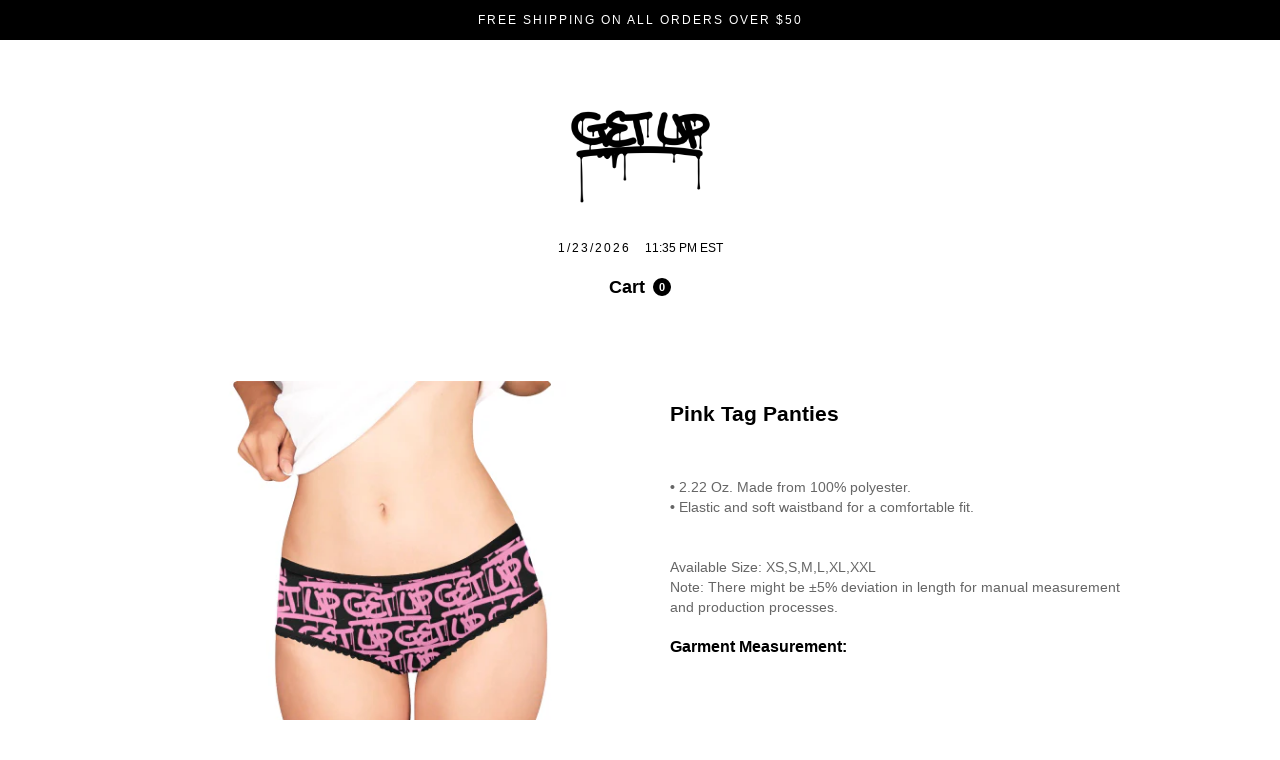

--- FILE ---
content_type: text/html; charset=utf-8
request_url: https://store.getupgetit.com/products/panty1-womens-all-over-print-briefs-model-l14
body_size: 16226
content:
<!DOCTYPE html>
<html data-wf-page="640ec1b9bae1c532f803fef9" data-wf-site="63f81962926b3cf73bfbfcee" lang="en" data-money-format="$ {{amount}}"><head><link rel="canonical" href="https://store.getupgetit.com/products/panty1-womens-all-over-print-briefs-model-l14"><title>Pink Tag Panties&ndash; Get Up</title><meta name="description" content="• 2.22 Oz. Made from 100% polyester. • Elastic and soft waistband for a comfortable fit. Available Size: XS,S,M,L,XL,XXL Note: There might be ±5% deviation in length for manual measurement and production processes. Garment Measurement:">

<script type="application/ld+json">
{
  "@context": "http://schema.org/",
  "@type": "Product",
  "name": "Pink Tag Panties",
  "url": "https:\/\/store.getupgetit.com\/products\/panty1-womens-all-over-print-briefs-model-l14","image": [
      "https:\/\/store.getupgetit.com\/cdn\/shop\/products\/D54BAC54E93830536F3E6BA145A0F5E3_500x.png?v=1539223903"
    ],"description": "  • 2.22 Oz. Made from 100% polyester. • Elastic and soft waistband for a comfortable fit. Available Size: XS,S,M,L,XL,XXL Note: There might be ±5% deviation in length for manual measurement and production processes.  Garment Measurement: ","sku": "D2988159","brand": {
    "@type": "Brand",
    "name": "Get Up"
  },
  "offers": [{
        "@type" : "Offer","sku": "D2988159","availability" : "http://schema.org/InStock",
        "price" : 18.0,
        "priceCurrency" : "USD",
        "url" : "https:\/\/store.getupgetit.com\/products\/panty1-womens-all-over-print-briefs-model-l14?variant=13652241580122"
      },{
        "@type" : "Offer","sku": "D2988159","availability" : "http://schema.org/InStock",
        "price" : 18.0,
        "priceCurrency" : "USD",
        "url" : "https:\/\/store.getupgetit.com\/products\/panty1-womens-all-over-print-briefs-model-l14?variant=13652241612890"
      },{
        "@type" : "Offer","sku": "D2988159","availability" : "http://schema.org/InStock",
        "price" : 18.0,
        "priceCurrency" : "USD",
        "url" : "https:\/\/store.getupgetit.com\/products\/panty1-womens-all-over-print-briefs-model-l14?variant=13652241645658"
      },{
        "@type" : "Offer","sku": "D2988159","availability" : "http://schema.org/InStock",
        "price" : 18.0,
        "priceCurrency" : "USD",
        "url" : "https:\/\/store.getupgetit.com\/products\/panty1-womens-all-over-print-briefs-model-l14?variant=13652241678426"
      },{
        "@type" : "Offer","sku": "D2988159","availability" : "http://schema.org/InStock",
        "price" : 18.0,
        "priceCurrency" : "USD",
        "url" : "https:\/\/store.getupgetit.com\/products\/panty1-womens-all-over-print-briefs-model-l14?variant=13652241711194"
      },{
        "@type" : "Offer","sku": "D2988159","availability" : "http://schema.org/InStock",
        "price" : 18.0,
        "priceCurrency" : "USD",
        "url" : "https:\/\/store.getupgetit.com\/products\/panty1-womens-all-over-print-briefs-model-l14?variant=13652241743962"
      }]
}
</script>

<meta property="og:site_name" content="Get Up ">
<meta property="og:url" content="https://store.getupgetit.com/products/panty1-womens-all-over-print-briefs-model-l14">
<meta property="og:title" content="Pink Tag Panties">
<meta property="og:type" content="product">
<meta property="og:description" content="• 2.22 Oz. Made from 100% polyester. • Elastic and soft waistband for a comfortable fit. Available Size: XS,S,M,L,XL,XXL Note: There might be ±5% deviation in length for manual measurement and production processes. Garment Measurement:"><meta property="og:image" content="http://store.getupgetit.com/cdn/shop/products/D54BAC54E93830536F3E6BA145A0F5E3.png?v=1539223903">
  <meta property="og:image:secure_url" content="https://store.getupgetit.com/cdn/shop/products/D54BAC54E93830536F3E6BA145A0F5E3.png?v=1539223903">
  <meta property="og:image:width" content="500">
  <meta property="og:image:height" content="500"><meta property="og:price:amount" content="18.00">
  <meta property="og:price:currency" content="USD"><meta name="twitter:card" content="summary_large_image">
<meta name="twitter:title" content="Pink Tag Panties">
<meta name="twitter:description" content="• 2.22 Oz. Made from 100% polyester. • Elastic and soft waistband for a comfortable fit. Available Size: XS,S,M,L,XL,XXL Note: There might be ±5% deviation in length for manual measurement and production processes. Garment Measurement:"><meta charset="utf-8">
<meta content="width=device-width, initial-scale=1" name="viewport">
<link href="//store.getupgetit.com/cdn/shop/t/11/assets/normalize.css?v=7230471698553888871715602351" rel="stylesheet" type="text/css" media="all" />
<link href="//store.getupgetit.com/cdn/shop/t/11/assets/components.css?v=92836298319103936851715602351" rel="stylesheet" type="text/css" media="all" />
<link href="//store.getupgetit.com/cdn/shop/t/11/assets/plain-jane.css?v=115379611032975839601715609085" rel="stylesheet" type="text/css" media="all" />
<link href="https://fonts.googleapis.com" rel="preconnect">
<link href="https://fonts.gstatic.com" rel="preconnect" crossorigin="anonymous">
<link rel="stylesheet" href="https://cdnjs.cloudflare.com/ajax/libs/font-awesome/6.3.0/css/all.min.css" integrity="sha512-SzlrxWUlpfuzQ+pcUCosxcglQRNAq/DZjVsC0lE40xsADsfeQoEypE+enwcOiGjk/bSuGGKHEyjSoQ1zVisanQ==" crossorigin="anonymous" referrerpolicy="no-referrer" />
<script src="https://ajax.googleapis.com/ajax/libs/webfont/1.6.26/webfont.js" type="text/javascript"></script>
<script type="text/javascript">WebFont.load({
google: {
families: ["Inconsolata:400,700","Inter:100,200,300,regular,500,600,700,800,900","Inter Tight:100,200,300,regular,500,600,700,800,900,100italic,200italic,300italic,italic,500italic,600italic,700italic,800italic,900italic"]
}});</script>
<!-- [if lt IE 9]><script src="https://cdnjs.cloudflare.com/ajax/libs/html5shiv/3.7.3/html5shiv.min.js" type="text/javascript"></script><![endif] -->
<script type="text/javascript">!function(o,c){var n=c.documentElement,t=" w-mod-";n.className+=t+"js",("ontouchstart"in o||o.DocumentTouch&&c instanceof DocumentTouch)&&(n.className+=t+"touch")}(window,document);</script><link href="//store.getupgetit.com/cdn/shop/t/11/assets/favicon.png?v=118676521960640802931715602341" rel="shortcut icon" type="image/x-icon"><link href="//store.getupgetit.com/cdn/shop/t/11/assets/webclip.png?v=53776629807863520291715602342" rel="apple-touch-icon"><style>
body {
overflow-y: scroll; /* Add a scrollbar to the y-axis */
scroll-behavior: smooth; /* Make the scrolling smooth */
}
::-webkit-scrollbar {
width: 5px; /* Set the width of the scrollbar */
height: 5px; /* Set the height of the scrollbar */
}
::-webkit-scrollbar-thumb {
background-color: #1773b0; /* Set the color of the thumb */
border-radius: 5px; /* Set the radius of the thumb */
}
::-webkit-scrollbar-track {
background-color: #d1dce2; /* Set the color of the track */
}
body::-webkit-scrollbar {
display: none;
}
body {
-ms-overflow-style: none;
scrollbar-width: none;
}
body::-webkit-scrollbar-thumb {
display: none;
}
</style>
<link href="//store.getupgetit.com/cdn/shop/t/11/assets/udesly-common.min.css?v=116505898062391967971715602342" rel="stylesheet" type="text/css" media="all" /><script>window.performance && window.performance.mark && window.performance.mark('shopify.content_for_header.start');</script><meta id="shopify-digital-wallet" name="shopify-digital-wallet" content="/5502565/digital_wallets/dialog">
<meta name="shopify-checkout-api-token" content="1f1c72e9a187c1cb82d203de8f1363ae">
<meta id="in-context-paypal-metadata" data-shop-id="5502565" data-venmo-supported="false" data-environment="production" data-locale="en_US" data-paypal-v4="true" data-currency="USD">
<link rel="alternate" type="application/json+oembed" href="https://store.getupgetit.com/products/panty1-womens-all-over-print-briefs-model-l14.oembed">
<script async="async" src="/checkouts/internal/preloads.js?locale=en-US"></script>
<link rel="preconnect" href="https://shop.app" crossorigin="anonymous">
<script async="async" src="https://shop.app/checkouts/internal/preloads.js?locale=en-US&shop_id=5502565" crossorigin="anonymous"></script>
<script id="apple-pay-shop-capabilities" type="application/json">{"shopId":5502565,"countryCode":"US","currencyCode":"USD","merchantCapabilities":["supports3DS"],"merchantId":"gid:\/\/shopify\/Shop\/5502565","merchantName":"Get Up ","requiredBillingContactFields":["postalAddress","email"],"requiredShippingContactFields":["postalAddress","email"],"shippingType":"shipping","supportedNetworks":["visa","masterCard","amex","discover","elo","jcb"],"total":{"type":"pending","label":"Get Up ","amount":"1.00"},"shopifyPaymentsEnabled":true,"supportsSubscriptions":true}</script>
<script id="shopify-features" type="application/json">{"accessToken":"1f1c72e9a187c1cb82d203de8f1363ae","betas":["rich-media-storefront-analytics"],"domain":"store.getupgetit.com","predictiveSearch":true,"shopId":5502565,"locale":"en"}</script>
<script>var Shopify = Shopify || {};
Shopify.shop = "michael-hammond.myshopify.com";
Shopify.locale = "en";
Shopify.currency = {"active":"USD","rate":"1.0"};
Shopify.country = "US";
Shopify.theme = {"name":"plain-jane-shopify-theme","id":140491260136,"schema_name":"Plain Jane","schema_version":"1.0.0","theme_store_id":null,"role":"main"};
Shopify.theme.handle = "null";
Shopify.theme.style = {"id":null,"handle":null};
Shopify.cdnHost = "store.getupgetit.com/cdn";
Shopify.routes = Shopify.routes || {};
Shopify.routes.root = "/";</script>
<script type="module">!function(o){(o.Shopify=o.Shopify||{}).modules=!0}(window);</script>
<script>!function(o){function n(){var o=[];function n(){o.push(Array.prototype.slice.apply(arguments))}return n.q=o,n}var t=o.Shopify=o.Shopify||{};t.loadFeatures=n(),t.autoloadFeatures=n()}(window);</script>
<script>
  window.ShopifyPay = window.ShopifyPay || {};
  window.ShopifyPay.apiHost = "shop.app\/pay";
  window.ShopifyPay.redirectState = null;
</script>
<script id="shop-js-analytics" type="application/json">{"pageType":"product"}</script>
<script defer="defer" async type="module" src="//store.getupgetit.com/cdn/shopifycloud/shop-js/modules/v2/client.init-shop-cart-sync_BT-GjEfc.en.esm.js"></script>
<script defer="defer" async type="module" src="//store.getupgetit.com/cdn/shopifycloud/shop-js/modules/v2/chunk.common_D58fp_Oc.esm.js"></script>
<script defer="defer" async type="module" src="//store.getupgetit.com/cdn/shopifycloud/shop-js/modules/v2/chunk.modal_xMitdFEc.esm.js"></script>
<script type="module">
  await import("//store.getupgetit.com/cdn/shopifycloud/shop-js/modules/v2/client.init-shop-cart-sync_BT-GjEfc.en.esm.js");
await import("//store.getupgetit.com/cdn/shopifycloud/shop-js/modules/v2/chunk.common_D58fp_Oc.esm.js");
await import("//store.getupgetit.com/cdn/shopifycloud/shop-js/modules/v2/chunk.modal_xMitdFEc.esm.js");

  window.Shopify.SignInWithShop?.initShopCartSync?.({"fedCMEnabled":true,"windoidEnabled":true});

</script>
<script>
  window.Shopify = window.Shopify || {};
  if (!window.Shopify.featureAssets) window.Shopify.featureAssets = {};
  window.Shopify.featureAssets['shop-js'] = {"shop-cart-sync":["modules/v2/client.shop-cart-sync_DZOKe7Ll.en.esm.js","modules/v2/chunk.common_D58fp_Oc.esm.js","modules/v2/chunk.modal_xMitdFEc.esm.js"],"init-fed-cm":["modules/v2/client.init-fed-cm_B6oLuCjv.en.esm.js","modules/v2/chunk.common_D58fp_Oc.esm.js","modules/v2/chunk.modal_xMitdFEc.esm.js"],"shop-cash-offers":["modules/v2/client.shop-cash-offers_D2sdYoxE.en.esm.js","modules/v2/chunk.common_D58fp_Oc.esm.js","modules/v2/chunk.modal_xMitdFEc.esm.js"],"shop-login-button":["modules/v2/client.shop-login-button_QeVjl5Y3.en.esm.js","modules/v2/chunk.common_D58fp_Oc.esm.js","modules/v2/chunk.modal_xMitdFEc.esm.js"],"pay-button":["modules/v2/client.pay-button_DXTOsIq6.en.esm.js","modules/v2/chunk.common_D58fp_Oc.esm.js","modules/v2/chunk.modal_xMitdFEc.esm.js"],"shop-button":["modules/v2/client.shop-button_DQZHx9pm.en.esm.js","modules/v2/chunk.common_D58fp_Oc.esm.js","modules/v2/chunk.modal_xMitdFEc.esm.js"],"avatar":["modules/v2/client.avatar_BTnouDA3.en.esm.js"],"init-windoid":["modules/v2/client.init-windoid_CR1B-cfM.en.esm.js","modules/v2/chunk.common_D58fp_Oc.esm.js","modules/v2/chunk.modal_xMitdFEc.esm.js"],"init-shop-for-new-customer-accounts":["modules/v2/client.init-shop-for-new-customer-accounts_C_vY_xzh.en.esm.js","modules/v2/client.shop-login-button_QeVjl5Y3.en.esm.js","modules/v2/chunk.common_D58fp_Oc.esm.js","modules/v2/chunk.modal_xMitdFEc.esm.js"],"init-shop-email-lookup-coordinator":["modules/v2/client.init-shop-email-lookup-coordinator_BI7n9ZSv.en.esm.js","modules/v2/chunk.common_D58fp_Oc.esm.js","modules/v2/chunk.modal_xMitdFEc.esm.js"],"init-shop-cart-sync":["modules/v2/client.init-shop-cart-sync_BT-GjEfc.en.esm.js","modules/v2/chunk.common_D58fp_Oc.esm.js","modules/v2/chunk.modal_xMitdFEc.esm.js"],"shop-toast-manager":["modules/v2/client.shop-toast-manager_DiYdP3xc.en.esm.js","modules/v2/chunk.common_D58fp_Oc.esm.js","modules/v2/chunk.modal_xMitdFEc.esm.js"],"init-customer-accounts":["modules/v2/client.init-customer-accounts_D9ZNqS-Q.en.esm.js","modules/v2/client.shop-login-button_QeVjl5Y3.en.esm.js","modules/v2/chunk.common_D58fp_Oc.esm.js","modules/v2/chunk.modal_xMitdFEc.esm.js"],"init-customer-accounts-sign-up":["modules/v2/client.init-customer-accounts-sign-up_iGw4briv.en.esm.js","modules/v2/client.shop-login-button_QeVjl5Y3.en.esm.js","modules/v2/chunk.common_D58fp_Oc.esm.js","modules/v2/chunk.modal_xMitdFEc.esm.js"],"shop-follow-button":["modules/v2/client.shop-follow-button_CqMgW2wH.en.esm.js","modules/v2/chunk.common_D58fp_Oc.esm.js","modules/v2/chunk.modal_xMitdFEc.esm.js"],"checkout-modal":["modules/v2/client.checkout-modal_xHeaAweL.en.esm.js","modules/v2/chunk.common_D58fp_Oc.esm.js","modules/v2/chunk.modal_xMitdFEc.esm.js"],"shop-login":["modules/v2/client.shop-login_D91U-Q7h.en.esm.js","modules/v2/chunk.common_D58fp_Oc.esm.js","modules/v2/chunk.modal_xMitdFEc.esm.js"],"lead-capture":["modules/v2/client.lead-capture_BJmE1dJe.en.esm.js","modules/v2/chunk.common_D58fp_Oc.esm.js","modules/v2/chunk.modal_xMitdFEc.esm.js"],"payment-terms":["modules/v2/client.payment-terms_Ci9AEqFq.en.esm.js","modules/v2/chunk.common_D58fp_Oc.esm.js","modules/v2/chunk.modal_xMitdFEc.esm.js"]};
</script>
<script>(function() {
  var isLoaded = false;
  function asyncLoad() {
    if (isLoaded) return;
    isLoaded = true;
    var urls = ["\/\/cdn.shopify.com\/proxy\/648b4262805f8072ec98eae3c63f2b794d7da45be0f9cba7a7f9858b65e1d27f\/static.cdn.printful.com\/static\/js\/external\/shopify-product-customizer.js?v=0.28\u0026shop=michael-hammond.myshopify.com\u0026sp-cache-control=cHVibGljLCBtYXgtYWdlPTkwMA","https:\/\/cdn.hextom.com\/js\/quickannouncementbar.js?shop=michael-hammond.myshopify.com"];
    for (var i = 0; i < urls.length; i++) {
      var s = document.createElement('script');
      s.type = 'text/javascript';
      s.async = true;
      s.src = urls[i];
      var x = document.getElementsByTagName('script')[0];
      x.parentNode.insertBefore(s, x);
    }
  };
  if(window.attachEvent) {
    window.attachEvent('onload', asyncLoad);
  } else {
    window.addEventListener('load', asyncLoad, false);
  }
})();</script>
<script id="__st">var __st={"a":5502565,"offset":-18000,"reqid":"1012c477-fee2-476f-acaf-c172db469e9f-1769229300","pageurl":"store.getupgetit.com\/products\/panty1-womens-all-over-print-briefs-model-l14","u":"5ff56aacbb8b","p":"product","rtyp":"product","rid":1484942966874};</script>
<script>window.ShopifyPaypalV4VisibilityTracking = true;</script>
<script id="captcha-bootstrap">!function(){'use strict';const t='contact',e='account',n='new_comment',o=[[t,t],['blogs',n],['comments',n],[t,'customer']],c=[[e,'customer_login'],[e,'guest_login'],[e,'recover_customer_password'],[e,'create_customer']],r=t=>t.map((([t,e])=>`form[action*='/${t}']:not([data-nocaptcha='true']) input[name='form_type'][value='${e}']`)).join(','),a=t=>()=>t?[...document.querySelectorAll(t)].map((t=>t.form)):[];function s(){const t=[...o],e=r(t);return a(e)}const i='password',u='form_key',d=['recaptcha-v3-token','g-recaptcha-response','h-captcha-response',i],f=()=>{try{return window.sessionStorage}catch{return}},m='__shopify_v',_=t=>t.elements[u];function p(t,e,n=!1){try{const o=window.sessionStorage,c=JSON.parse(o.getItem(e)),{data:r}=function(t){const{data:e,action:n}=t;return t[m]||n?{data:e,action:n}:{data:t,action:n}}(c);for(const[e,n]of Object.entries(r))t.elements[e]&&(t.elements[e].value=n);n&&o.removeItem(e)}catch(o){console.error('form repopulation failed',{error:o})}}const l='form_type',E='cptcha';function T(t){t.dataset[E]=!0}const w=window,h=w.document,L='Shopify',v='ce_forms',y='captcha';let A=!1;((t,e)=>{const n=(g='f06e6c50-85a8-45c8-87d0-21a2b65856fe',I='https://cdn.shopify.com/shopifycloud/storefront-forms-hcaptcha/ce_storefront_forms_captcha_hcaptcha.v1.5.2.iife.js',D={infoText:'Protected by hCaptcha',privacyText:'Privacy',termsText:'Terms'},(t,e,n)=>{const o=w[L][v],c=o.bindForm;if(c)return c(t,g,e,D).then(n);var r;o.q.push([[t,g,e,D],n]),r=I,A||(h.body.append(Object.assign(h.createElement('script'),{id:'captcha-provider',async:!0,src:r})),A=!0)});var g,I,D;w[L]=w[L]||{},w[L][v]=w[L][v]||{},w[L][v].q=[],w[L][y]=w[L][y]||{},w[L][y].protect=function(t,e){n(t,void 0,e),T(t)},Object.freeze(w[L][y]),function(t,e,n,w,h,L){const[v,y,A,g]=function(t,e,n){const i=e?o:[],u=t?c:[],d=[...i,...u],f=r(d),m=r(i),_=r(d.filter((([t,e])=>n.includes(e))));return[a(f),a(m),a(_),s()]}(w,h,L),I=t=>{const e=t.target;return e instanceof HTMLFormElement?e:e&&e.form},D=t=>v().includes(t);t.addEventListener('submit',(t=>{const e=I(t);if(!e)return;const n=D(e)&&!e.dataset.hcaptchaBound&&!e.dataset.recaptchaBound,o=_(e),c=g().includes(e)&&(!o||!o.value);(n||c)&&t.preventDefault(),c&&!n&&(function(t){try{if(!f())return;!function(t){const e=f();if(!e)return;const n=_(t);if(!n)return;const o=n.value;o&&e.removeItem(o)}(t);const e=Array.from(Array(32),(()=>Math.random().toString(36)[2])).join('');!function(t,e){_(t)||t.append(Object.assign(document.createElement('input'),{type:'hidden',name:u})),t.elements[u].value=e}(t,e),function(t,e){const n=f();if(!n)return;const o=[...t.querySelectorAll(`input[type='${i}']`)].map((({name:t})=>t)),c=[...d,...o],r={};for(const[a,s]of new FormData(t).entries())c.includes(a)||(r[a]=s);n.setItem(e,JSON.stringify({[m]:1,action:t.action,data:r}))}(t,e)}catch(e){console.error('failed to persist form',e)}}(e),e.submit())}));const S=(t,e)=>{t&&!t.dataset[E]&&(n(t,e.some((e=>e===t))),T(t))};for(const o of['focusin','change'])t.addEventListener(o,(t=>{const e=I(t);D(e)&&S(e,y())}));const B=e.get('form_key'),M=e.get(l),P=B&&M;t.addEventListener('DOMContentLoaded',(()=>{const t=y();if(P)for(const e of t)e.elements[l].value===M&&p(e,B);[...new Set([...A(),...v().filter((t=>'true'===t.dataset.shopifyCaptcha))])].forEach((e=>S(e,t)))}))}(h,new URLSearchParams(w.location.search),n,t,e,['guest_login'])})(!0,!0)}();</script>
<script integrity="sha256-4kQ18oKyAcykRKYeNunJcIwy7WH5gtpwJnB7kiuLZ1E=" data-source-attribution="shopify.loadfeatures" defer="defer" src="//store.getupgetit.com/cdn/shopifycloud/storefront/assets/storefront/load_feature-a0a9edcb.js" crossorigin="anonymous"></script>
<script crossorigin="anonymous" defer="defer" src="//store.getupgetit.com/cdn/shopifycloud/storefront/assets/shopify_pay/storefront-65b4c6d7.js?v=20250812"></script>
<script data-source-attribution="shopify.dynamic_checkout.dynamic.init">var Shopify=Shopify||{};Shopify.PaymentButton=Shopify.PaymentButton||{isStorefrontPortableWallets:!0,init:function(){window.Shopify.PaymentButton.init=function(){};var t=document.createElement("script");t.src="https://store.getupgetit.com/cdn/shopifycloud/portable-wallets/latest/portable-wallets.en.js",t.type="module",document.head.appendChild(t)}};
</script>
<script data-source-attribution="shopify.dynamic_checkout.buyer_consent">
  function portableWalletsHideBuyerConsent(e){var t=document.getElementById("shopify-buyer-consent"),n=document.getElementById("shopify-subscription-policy-button");t&&n&&(t.classList.add("hidden"),t.setAttribute("aria-hidden","true"),n.removeEventListener("click",e))}function portableWalletsShowBuyerConsent(e){var t=document.getElementById("shopify-buyer-consent"),n=document.getElementById("shopify-subscription-policy-button");t&&n&&(t.classList.remove("hidden"),t.removeAttribute("aria-hidden"),n.addEventListener("click",e))}window.Shopify?.PaymentButton&&(window.Shopify.PaymentButton.hideBuyerConsent=portableWalletsHideBuyerConsent,window.Shopify.PaymentButton.showBuyerConsent=portableWalletsShowBuyerConsent);
</script>
<script>
  function portableWalletsCleanup(e){e&&e.src&&console.error("Failed to load portable wallets script "+e.src);var t=document.querySelectorAll("shopify-accelerated-checkout .shopify-payment-button__skeleton, shopify-accelerated-checkout-cart .wallet-cart-button__skeleton"),e=document.getElementById("shopify-buyer-consent");for(let e=0;e<t.length;e++)t[e].remove();e&&e.remove()}function portableWalletsNotLoadedAsModule(e){e instanceof ErrorEvent&&"string"==typeof e.message&&e.message.includes("import.meta")&&"string"==typeof e.filename&&e.filename.includes("portable-wallets")&&(window.removeEventListener("error",portableWalletsNotLoadedAsModule),window.Shopify.PaymentButton.failedToLoad=e,"loading"===document.readyState?document.addEventListener("DOMContentLoaded",window.Shopify.PaymentButton.init):window.Shopify.PaymentButton.init())}window.addEventListener("error",portableWalletsNotLoadedAsModule);
</script>

<script type="module" src="https://store.getupgetit.com/cdn/shopifycloud/portable-wallets/latest/portable-wallets.en.js" onError="portableWalletsCleanup(this)" crossorigin="anonymous"></script>
<script nomodule>
  document.addEventListener("DOMContentLoaded", portableWalletsCleanup);
</script>

<link id="shopify-accelerated-checkout-styles" rel="stylesheet" media="screen" href="https://store.getupgetit.com/cdn/shopifycloud/portable-wallets/latest/accelerated-checkout-backwards-compat.css" crossorigin="anonymous">
<style id="shopify-accelerated-checkout-cart">
        #shopify-buyer-consent {
  margin-top: 1em;
  display: inline-block;
  width: 100%;
}

#shopify-buyer-consent.hidden {
  display: none;
}

#shopify-subscription-policy-button {
  background: none;
  border: none;
  padding: 0;
  text-decoration: underline;
  font-size: inherit;
  cursor: pointer;
}

#shopify-subscription-policy-button::before {
  box-shadow: none;
}

      </style>

<script>window.performance && window.performance.mark && window.performance.mark('shopify.content_for_header.end');</script>

<link href="https://monorail-edge.shopifysvc.com" rel="dns-prefetch">
<script>(function(){if ("sendBeacon" in navigator && "performance" in window) {try {var session_token_from_headers = performance.getEntriesByType('navigation')[0].serverTiming.find(x => x.name == '_s').description;} catch {var session_token_from_headers = undefined;}var session_cookie_matches = document.cookie.match(/_shopify_s=([^;]*)/);var session_token_from_cookie = session_cookie_matches && session_cookie_matches.length === 2 ? session_cookie_matches[1] : "";var session_token = session_token_from_headers || session_token_from_cookie || "";function handle_abandonment_event(e) {var entries = performance.getEntries().filter(function(entry) {return /monorail-edge.shopifysvc.com/.test(entry.name);});if (!window.abandonment_tracked && entries.length === 0) {window.abandonment_tracked = true;var currentMs = Date.now();var navigation_start = performance.timing.navigationStart;var payload = {shop_id: 5502565,url: window.location.href,navigation_start,duration: currentMs - navigation_start,session_token,page_type: "product"};window.navigator.sendBeacon("https://monorail-edge.shopifysvc.com/v1/produce", JSON.stringify({schema_id: "online_store_buyer_site_abandonment/1.1",payload: payload,metadata: {event_created_at_ms: currentMs,event_sent_at_ms: currentMs}}));}}window.addEventListener('pagehide', handle_abandonment_event);}}());</script>
<script id="web-pixels-manager-setup">(function e(e,d,r,n,o){if(void 0===o&&(o={}),!Boolean(null===(a=null===(i=window.Shopify)||void 0===i?void 0:i.analytics)||void 0===a?void 0:a.replayQueue)){var i,a;window.Shopify=window.Shopify||{};var t=window.Shopify;t.analytics=t.analytics||{};var s=t.analytics;s.replayQueue=[],s.publish=function(e,d,r){return s.replayQueue.push([e,d,r]),!0};try{self.performance.mark("wpm:start")}catch(e){}var l=function(){var e={modern:/Edge?\/(1{2}[4-9]|1[2-9]\d|[2-9]\d{2}|\d{4,})\.\d+(\.\d+|)|Firefox\/(1{2}[4-9]|1[2-9]\d|[2-9]\d{2}|\d{4,})\.\d+(\.\d+|)|Chrom(ium|e)\/(9{2}|\d{3,})\.\d+(\.\d+|)|(Maci|X1{2}).+ Version\/(15\.\d+|(1[6-9]|[2-9]\d|\d{3,})\.\d+)([,.]\d+|)( \(\w+\)|)( Mobile\/\w+|) Safari\/|Chrome.+OPR\/(9{2}|\d{3,})\.\d+\.\d+|(CPU[ +]OS|iPhone[ +]OS|CPU[ +]iPhone|CPU IPhone OS|CPU iPad OS)[ +]+(15[._]\d+|(1[6-9]|[2-9]\d|\d{3,})[._]\d+)([._]\d+|)|Android:?[ /-](13[3-9]|1[4-9]\d|[2-9]\d{2}|\d{4,})(\.\d+|)(\.\d+|)|Android.+Firefox\/(13[5-9]|1[4-9]\d|[2-9]\d{2}|\d{4,})\.\d+(\.\d+|)|Android.+Chrom(ium|e)\/(13[3-9]|1[4-9]\d|[2-9]\d{2}|\d{4,})\.\d+(\.\d+|)|SamsungBrowser\/([2-9]\d|\d{3,})\.\d+/,legacy:/Edge?\/(1[6-9]|[2-9]\d|\d{3,})\.\d+(\.\d+|)|Firefox\/(5[4-9]|[6-9]\d|\d{3,})\.\d+(\.\d+|)|Chrom(ium|e)\/(5[1-9]|[6-9]\d|\d{3,})\.\d+(\.\d+|)([\d.]+$|.*Safari\/(?![\d.]+ Edge\/[\d.]+$))|(Maci|X1{2}).+ Version\/(10\.\d+|(1[1-9]|[2-9]\d|\d{3,})\.\d+)([,.]\d+|)( \(\w+\)|)( Mobile\/\w+|) Safari\/|Chrome.+OPR\/(3[89]|[4-9]\d|\d{3,})\.\d+\.\d+|(CPU[ +]OS|iPhone[ +]OS|CPU[ +]iPhone|CPU IPhone OS|CPU iPad OS)[ +]+(10[._]\d+|(1[1-9]|[2-9]\d|\d{3,})[._]\d+)([._]\d+|)|Android:?[ /-](13[3-9]|1[4-9]\d|[2-9]\d{2}|\d{4,})(\.\d+|)(\.\d+|)|Mobile Safari.+OPR\/([89]\d|\d{3,})\.\d+\.\d+|Android.+Firefox\/(13[5-9]|1[4-9]\d|[2-9]\d{2}|\d{4,})\.\d+(\.\d+|)|Android.+Chrom(ium|e)\/(13[3-9]|1[4-9]\d|[2-9]\d{2}|\d{4,})\.\d+(\.\d+|)|Android.+(UC? ?Browser|UCWEB|U3)[ /]?(15\.([5-9]|\d{2,})|(1[6-9]|[2-9]\d|\d{3,})\.\d+)\.\d+|SamsungBrowser\/(5\.\d+|([6-9]|\d{2,})\.\d+)|Android.+MQ{2}Browser\/(14(\.(9|\d{2,})|)|(1[5-9]|[2-9]\d|\d{3,})(\.\d+|))(\.\d+|)|K[Aa][Ii]OS\/(3\.\d+|([4-9]|\d{2,})\.\d+)(\.\d+|)/},d=e.modern,r=e.legacy,n=navigator.userAgent;return n.match(d)?"modern":n.match(r)?"legacy":"unknown"}(),u="modern"===l?"modern":"legacy",c=(null!=n?n:{modern:"",legacy:""})[u],f=function(e){return[e.baseUrl,"/wpm","/b",e.hashVersion,"modern"===e.buildTarget?"m":"l",".js"].join("")}({baseUrl:d,hashVersion:r,buildTarget:u}),m=function(e){var d=e.version,r=e.bundleTarget,n=e.surface,o=e.pageUrl,i=e.monorailEndpoint;return{emit:function(e){var a=e.status,t=e.errorMsg,s=(new Date).getTime(),l=JSON.stringify({metadata:{event_sent_at_ms:s},events:[{schema_id:"web_pixels_manager_load/3.1",payload:{version:d,bundle_target:r,page_url:o,status:a,surface:n,error_msg:t},metadata:{event_created_at_ms:s}}]});if(!i)return console&&console.warn&&console.warn("[Web Pixels Manager] No Monorail endpoint provided, skipping logging."),!1;try{return self.navigator.sendBeacon.bind(self.navigator)(i,l)}catch(e){}var u=new XMLHttpRequest;try{return u.open("POST",i,!0),u.setRequestHeader("Content-Type","text/plain"),u.send(l),!0}catch(e){return console&&console.warn&&console.warn("[Web Pixels Manager] Got an unhandled error while logging to Monorail."),!1}}}}({version:r,bundleTarget:l,surface:e.surface,pageUrl:self.location.href,monorailEndpoint:e.monorailEndpoint});try{o.browserTarget=l,function(e){var d=e.src,r=e.async,n=void 0===r||r,o=e.onload,i=e.onerror,a=e.sri,t=e.scriptDataAttributes,s=void 0===t?{}:t,l=document.createElement("script"),u=document.querySelector("head"),c=document.querySelector("body");if(l.async=n,l.src=d,a&&(l.integrity=a,l.crossOrigin="anonymous"),s)for(var f in s)if(Object.prototype.hasOwnProperty.call(s,f))try{l.dataset[f]=s[f]}catch(e){}if(o&&l.addEventListener("load",o),i&&l.addEventListener("error",i),u)u.appendChild(l);else{if(!c)throw new Error("Did not find a head or body element to append the script");c.appendChild(l)}}({src:f,async:!0,onload:function(){if(!function(){var e,d;return Boolean(null===(d=null===(e=window.Shopify)||void 0===e?void 0:e.analytics)||void 0===d?void 0:d.initialized)}()){var d=window.webPixelsManager.init(e)||void 0;if(d){var r=window.Shopify.analytics;r.replayQueue.forEach((function(e){var r=e[0],n=e[1],o=e[2];d.publishCustomEvent(r,n,o)})),r.replayQueue=[],r.publish=d.publishCustomEvent,r.visitor=d.visitor,r.initialized=!0}}},onerror:function(){return m.emit({status:"failed",errorMsg:"".concat(f," has failed to load")})},sri:function(e){var d=/^sha384-[A-Za-z0-9+/=]+$/;return"string"==typeof e&&d.test(e)}(c)?c:"",scriptDataAttributes:o}),m.emit({status:"loading"})}catch(e){m.emit({status:"failed",errorMsg:(null==e?void 0:e.message)||"Unknown error"})}}})({shopId: 5502565,storefrontBaseUrl: "https://store.getupgetit.com",extensionsBaseUrl: "https://extensions.shopifycdn.com/cdn/shopifycloud/web-pixels-manager",monorailEndpoint: "https://monorail-edge.shopifysvc.com/unstable/produce_batch",surface: "storefront-renderer",enabledBetaFlags: ["2dca8a86"],webPixelsConfigList: [{"id":"124911848","configuration":"{\"pixel_id\":\"1979777778927407\",\"pixel_type\":\"facebook_pixel\",\"metaapp_system_user_token\":\"-\"}","eventPayloadVersion":"v1","runtimeContext":"OPEN","scriptVersion":"ca16bc87fe92b6042fbaa3acc2fbdaa6","type":"APP","apiClientId":2329312,"privacyPurposes":["ANALYTICS","MARKETING","SALE_OF_DATA"],"dataSharingAdjustments":{"protectedCustomerApprovalScopes":["read_customer_address","read_customer_email","read_customer_name","read_customer_personal_data","read_customer_phone"]}},{"id":"54591720","eventPayloadVersion":"v1","runtimeContext":"LAX","scriptVersion":"1","type":"CUSTOM","privacyPurposes":["MARKETING"],"name":"Meta pixel (migrated)"},{"id":"shopify-app-pixel","configuration":"{}","eventPayloadVersion":"v1","runtimeContext":"STRICT","scriptVersion":"0450","apiClientId":"shopify-pixel","type":"APP","privacyPurposes":["ANALYTICS","MARKETING"]},{"id":"shopify-custom-pixel","eventPayloadVersion":"v1","runtimeContext":"LAX","scriptVersion":"0450","apiClientId":"shopify-pixel","type":"CUSTOM","privacyPurposes":["ANALYTICS","MARKETING"]}],isMerchantRequest: false,initData: {"shop":{"name":"Get Up ","paymentSettings":{"currencyCode":"USD"},"myshopifyDomain":"michael-hammond.myshopify.com","countryCode":"US","storefrontUrl":"https:\/\/store.getupgetit.com"},"customer":null,"cart":null,"checkout":null,"productVariants":[{"price":{"amount":18.0,"currencyCode":"USD"},"product":{"title":"Pink Tag Panties","vendor":"Get Up","id":"1484942966874","untranslatedTitle":"Pink Tag Panties","url":"\/products\/panty1-womens-all-over-print-briefs-model-l14","type":"Underwear"},"id":"13652241580122","image":{"src":"\/\/store.getupgetit.com\/cdn\/shop\/products\/D54BAC54E93830536F3E6BA145A0F5E3.png?v=1539223903"},"sku":"D2988159","title":"XS","untranslatedTitle":"XS"},{"price":{"amount":18.0,"currencyCode":"USD"},"product":{"title":"Pink Tag Panties","vendor":"Get Up","id":"1484942966874","untranslatedTitle":"Pink Tag Panties","url":"\/products\/panty1-womens-all-over-print-briefs-model-l14","type":"Underwear"},"id":"13652241612890","image":{"src":"\/\/store.getupgetit.com\/cdn\/shop\/products\/D54BAC54E93830536F3E6BA145A0F5E3.png?v=1539223903"},"sku":"D2988159","title":"S","untranslatedTitle":"S"},{"price":{"amount":18.0,"currencyCode":"USD"},"product":{"title":"Pink Tag Panties","vendor":"Get Up","id":"1484942966874","untranslatedTitle":"Pink Tag Panties","url":"\/products\/panty1-womens-all-over-print-briefs-model-l14","type":"Underwear"},"id":"13652241645658","image":{"src":"\/\/store.getupgetit.com\/cdn\/shop\/products\/D54BAC54E93830536F3E6BA145A0F5E3.png?v=1539223903"},"sku":"D2988159","title":"M","untranslatedTitle":"M"},{"price":{"amount":18.0,"currencyCode":"USD"},"product":{"title":"Pink Tag Panties","vendor":"Get Up","id":"1484942966874","untranslatedTitle":"Pink Tag Panties","url":"\/products\/panty1-womens-all-over-print-briefs-model-l14","type":"Underwear"},"id":"13652241678426","image":{"src":"\/\/store.getupgetit.com\/cdn\/shop\/products\/D54BAC54E93830536F3E6BA145A0F5E3.png?v=1539223903"},"sku":"D2988159","title":"L","untranslatedTitle":"L"},{"price":{"amount":18.0,"currencyCode":"USD"},"product":{"title":"Pink Tag Panties","vendor":"Get Up","id":"1484942966874","untranslatedTitle":"Pink Tag Panties","url":"\/products\/panty1-womens-all-over-print-briefs-model-l14","type":"Underwear"},"id":"13652241711194","image":{"src":"\/\/store.getupgetit.com\/cdn\/shop\/products\/D54BAC54E93830536F3E6BA145A0F5E3.png?v=1539223903"},"sku":"D2988159","title":"XL","untranslatedTitle":"XL"},{"price":{"amount":18.0,"currencyCode":"USD"},"product":{"title":"Pink Tag Panties","vendor":"Get Up","id":"1484942966874","untranslatedTitle":"Pink Tag Panties","url":"\/products\/panty1-womens-all-over-print-briefs-model-l14","type":"Underwear"},"id":"13652241743962","image":{"src":"\/\/store.getupgetit.com\/cdn\/shop\/products\/D54BAC54E93830536F3E6BA145A0F5E3.png?v=1539223903"},"sku":"D2988159","title":"XXL","untranslatedTitle":"XXL"}],"purchasingCompany":null},},"https://store.getupgetit.com/cdn","fcfee988w5aeb613cpc8e4bc33m6693e112",{"modern":"","legacy":""},{"shopId":"5502565","storefrontBaseUrl":"https:\/\/store.getupgetit.com","extensionBaseUrl":"https:\/\/extensions.shopifycdn.com\/cdn\/shopifycloud\/web-pixels-manager","surface":"storefront-renderer","enabledBetaFlags":"[\"2dca8a86\"]","isMerchantRequest":"false","hashVersion":"fcfee988w5aeb613cpc8e4bc33m6693e112","publish":"custom","events":"[[\"page_viewed\",{}],[\"product_viewed\",{\"productVariant\":{\"price\":{\"amount\":18.0,\"currencyCode\":\"USD\"},\"product\":{\"title\":\"Pink Tag Panties\",\"vendor\":\"Get Up\",\"id\":\"1484942966874\",\"untranslatedTitle\":\"Pink Tag Panties\",\"url\":\"\/products\/panty1-womens-all-over-print-briefs-model-l14\",\"type\":\"Underwear\"},\"id\":\"13652241580122\",\"image\":{\"src\":\"\/\/store.getupgetit.com\/cdn\/shop\/products\/D54BAC54E93830536F3E6BA145A0F5E3.png?v=1539223903\"},\"sku\":\"D2988159\",\"title\":\"XS\",\"untranslatedTitle\":\"XS\"}}]]"});</script><script>
  window.ShopifyAnalytics = window.ShopifyAnalytics || {};
  window.ShopifyAnalytics.meta = window.ShopifyAnalytics.meta || {};
  window.ShopifyAnalytics.meta.currency = 'USD';
  var meta = {"product":{"id":1484942966874,"gid":"gid:\/\/shopify\/Product\/1484942966874","vendor":"Get Up","type":"Underwear","handle":"panty1-womens-all-over-print-briefs-model-l14","variants":[{"id":13652241580122,"price":1800,"name":"Pink Tag Panties - XS","public_title":"XS","sku":"D2988159"},{"id":13652241612890,"price":1800,"name":"Pink Tag Panties - S","public_title":"S","sku":"D2988159"},{"id":13652241645658,"price":1800,"name":"Pink Tag Panties - M","public_title":"M","sku":"D2988159"},{"id":13652241678426,"price":1800,"name":"Pink Tag Panties - L","public_title":"L","sku":"D2988159"},{"id":13652241711194,"price":1800,"name":"Pink Tag Panties - XL","public_title":"XL","sku":"D2988159"},{"id":13652241743962,"price":1800,"name":"Pink Tag Panties - XXL","public_title":"XXL","sku":"D2988159"}],"remote":false},"page":{"pageType":"product","resourceType":"product","resourceId":1484942966874,"requestId":"1012c477-fee2-476f-acaf-c172db469e9f-1769229300"}};
  for (var attr in meta) {
    window.ShopifyAnalytics.meta[attr] = meta[attr];
  }
</script>
<script class="analytics">
  (function () {
    var customDocumentWrite = function(content) {
      var jquery = null;

      if (window.jQuery) {
        jquery = window.jQuery;
      } else if (window.Checkout && window.Checkout.$) {
        jquery = window.Checkout.$;
      }

      if (jquery) {
        jquery('body').append(content);
      }
    };

    var hasLoggedConversion = function(token) {
      if (token) {
        return document.cookie.indexOf('loggedConversion=' + token) !== -1;
      }
      return false;
    }

    var setCookieIfConversion = function(token) {
      if (token) {
        var twoMonthsFromNow = new Date(Date.now());
        twoMonthsFromNow.setMonth(twoMonthsFromNow.getMonth() + 2);

        document.cookie = 'loggedConversion=' + token + '; expires=' + twoMonthsFromNow;
      }
    }

    var trekkie = window.ShopifyAnalytics.lib = window.trekkie = window.trekkie || [];
    if (trekkie.integrations) {
      return;
    }
    trekkie.methods = [
      'identify',
      'page',
      'ready',
      'track',
      'trackForm',
      'trackLink'
    ];
    trekkie.factory = function(method) {
      return function() {
        var args = Array.prototype.slice.call(arguments);
        args.unshift(method);
        trekkie.push(args);
        return trekkie;
      };
    };
    for (var i = 0; i < trekkie.methods.length; i++) {
      var key = trekkie.methods[i];
      trekkie[key] = trekkie.factory(key);
    }
    trekkie.load = function(config) {
      trekkie.config = config || {};
      trekkie.config.initialDocumentCookie = document.cookie;
      var first = document.getElementsByTagName('script')[0];
      var script = document.createElement('script');
      script.type = 'text/javascript';
      script.onerror = function(e) {
        var scriptFallback = document.createElement('script');
        scriptFallback.type = 'text/javascript';
        scriptFallback.onerror = function(error) {
                var Monorail = {
      produce: function produce(monorailDomain, schemaId, payload) {
        var currentMs = new Date().getTime();
        var event = {
          schema_id: schemaId,
          payload: payload,
          metadata: {
            event_created_at_ms: currentMs,
            event_sent_at_ms: currentMs
          }
        };
        return Monorail.sendRequest("https://" + monorailDomain + "/v1/produce", JSON.stringify(event));
      },
      sendRequest: function sendRequest(endpointUrl, payload) {
        // Try the sendBeacon API
        if (window && window.navigator && typeof window.navigator.sendBeacon === 'function' && typeof window.Blob === 'function' && !Monorail.isIos12()) {
          var blobData = new window.Blob([payload], {
            type: 'text/plain'
          });

          if (window.navigator.sendBeacon(endpointUrl, blobData)) {
            return true;
          } // sendBeacon was not successful

        } // XHR beacon

        var xhr = new XMLHttpRequest();

        try {
          xhr.open('POST', endpointUrl);
          xhr.setRequestHeader('Content-Type', 'text/plain');
          xhr.send(payload);
        } catch (e) {
          console.log(e);
        }

        return false;
      },
      isIos12: function isIos12() {
        return window.navigator.userAgent.lastIndexOf('iPhone; CPU iPhone OS 12_') !== -1 || window.navigator.userAgent.lastIndexOf('iPad; CPU OS 12_') !== -1;
      }
    };
    Monorail.produce('monorail-edge.shopifysvc.com',
      'trekkie_storefront_load_errors/1.1',
      {shop_id: 5502565,
      theme_id: 140491260136,
      app_name: "storefront",
      context_url: window.location.href,
      source_url: "//store.getupgetit.com/cdn/s/trekkie.storefront.8d95595f799fbf7e1d32231b9a28fd43b70c67d3.min.js"});

        };
        scriptFallback.async = true;
        scriptFallback.src = '//store.getupgetit.com/cdn/s/trekkie.storefront.8d95595f799fbf7e1d32231b9a28fd43b70c67d3.min.js';
        first.parentNode.insertBefore(scriptFallback, first);
      };
      script.async = true;
      script.src = '//store.getupgetit.com/cdn/s/trekkie.storefront.8d95595f799fbf7e1d32231b9a28fd43b70c67d3.min.js';
      first.parentNode.insertBefore(script, first);
    };
    trekkie.load(
      {"Trekkie":{"appName":"storefront","development":false,"defaultAttributes":{"shopId":5502565,"isMerchantRequest":null,"themeId":140491260136,"themeCityHash":"14307000431936243704","contentLanguage":"en","currency":"USD","eventMetadataId":"973c9704-7c90-49cd-a2e4-1822bd9044fd"},"isServerSideCookieWritingEnabled":true,"monorailRegion":"shop_domain","enabledBetaFlags":["65f19447"]},"Session Attribution":{},"S2S":{"facebookCapiEnabled":true,"source":"trekkie-storefront-renderer","apiClientId":580111}}
    );

    var loaded = false;
    trekkie.ready(function() {
      if (loaded) return;
      loaded = true;

      window.ShopifyAnalytics.lib = window.trekkie;

      var originalDocumentWrite = document.write;
      document.write = customDocumentWrite;
      try { window.ShopifyAnalytics.merchantGoogleAnalytics.call(this); } catch(error) {};
      document.write = originalDocumentWrite;

      window.ShopifyAnalytics.lib.page(null,{"pageType":"product","resourceType":"product","resourceId":1484942966874,"requestId":"1012c477-fee2-476f-acaf-c172db469e9f-1769229300","shopifyEmitted":true});

      var match = window.location.pathname.match(/checkouts\/(.+)\/(thank_you|post_purchase)/)
      var token = match? match[1]: undefined;
      if (!hasLoggedConversion(token)) {
        setCookieIfConversion(token);
        window.ShopifyAnalytics.lib.track("Viewed Product",{"currency":"USD","variantId":13652241580122,"productId":1484942966874,"productGid":"gid:\/\/shopify\/Product\/1484942966874","name":"Pink Tag Panties - XS","price":"18.00","sku":"D2988159","brand":"Get Up","variant":"XS","category":"Underwear","nonInteraction":true,"remote":false},undefined,undefined,{"shopifyEmitted":true});
      window.ShopifyAnalytics.lib.track("monorail:\/\/trekkie_storefront_viewed_product\/1.1",{"currency":"USD","variantId":13652241580122,"productId":1484942966874,"productGid":"gid:\/\/shopify\/Product\/1484942966874","name":"Pink Tag Panties - XS","price":"18.00","sku":"D2988159","brand":"Get Up","variant":"XS","category":"Underwear","nonInteraction":true,"remote":false,"referer":"https:\/\/store.getupgetit.com\/products\/panty1-womens-all-over-print-briefs-model-l14"});
      }
    });


        var eventsListenerScript = document.createElement('script');
        eventsListenerScript.async = true;
        eventsListenerScript.src = "//store.getupgetit.com/cdn/shopifycloud/storefront/assets/shop_events_listener-3da45d37.js";
        document.getElementsByTagName('head')[0].appendChild(eventsListenerScript);

})();</script>
<script
  defer
  src="https://store.getupgetit.com/cdn/shopifycloud/perf-kit/shopify-perf-kit-3.0.4.min.js"
  data-application="storefront-renderer"
  data-shop-id="5502565"
  data-render-region="gcp-us-east1"
  data-page-type="product"
  data-theme-instance-id="140491260136"
  data-theme-name="Plain Jane"
  data-theme-version="1.0.0"
  data-monorail-region="shop_domain"
  data-resource-timing-sampling-rate="10"
  data-shs="true"
  data-shs-beacon="true"
  data-shs-export-with-fetch="true"
  data-shs-logs-sample-rate="1"
  data-shs-beacon-endpoint="https://store.getupgetit.com/api/collect"
></script>
</head>
<body class=" template-product">

    <div id="shopify-section-announcement-bar" class="shopify-section">
<div class="text-block" style="margin-bottom: 13px; color: #FFF; padding-bottom: 10px;  background-color: #000000;">FREE SHIPPING ON ALL ORDERS OVER $50</div></div><div class="site-container"><div id="shopify-section-product-page-background" class="shopify-section background-image shop"> <div class="bg-color enter-screen desktop" style="background-color: #ffffff; background-image: linear-gradient(180deg, rgba(0, 0, 0, 0), rgba(0, 0, 0, 0))"></div>
      <div class="bg-color enter-screen mobile" style="background-color: #ffffff; background-image: linear-gradient(180deg, rgba(0, 0, 0, 0), rgba(0, 0, 0, 0))"></div>
  

<script>var currentSection = document.currentScript.closest('.shopify-section'); currentSection.setAttribute("class","background-image shop");</script>
        
</div><div class="logo-container">
      <a href="/" class="logo-link w-inline-block">
              
              <img src="//store.getupgetit.com/cdn/shop/files/GetUpTagBlack.png?v=1715608060" style="width: 149px" loading="lazy" alt="" class="logo">
              
            </a><div id="shopify-section-product-timezone" class="shopify-section"><div class="date-time-container">
        <div class="date" style="color: #000000">02/22/2023</div>
        <div class="time" style="color: #000000">2:22PM</div>
</div>

        
</div><div class="cart-wrapper">
        <div data-node-type="commerce-cart-wrapper" data-open-product="" data-wf-cart-type="rightSidebar" data-wf-cart-query="" data-wf-page-link-href-prefix="" data-wf-cart-duration="1000" class="w-commerce-commercecartwrapper">
          <a href="#" data-node-type="commerce-cart-open-link" aria-haspopup="dialog" aria-label="Open cart" role="button" class="w-commerce-commercecartopenlink cart-button-2 w-inline-block"><svg class="w-commerce-commercecartopenlinkicon icon-3" width="17px" height="17px" viewBox="0 0 17 17">
              <g stroke="none" stroke-width="1" fill="none" fill-rule="evenodd">
                <path d="M2.60592789,2 L0,2 L0,0 L4.39407211,0 L4.84288393,4 L16,4 L16,9.93844589 L3.76940945,12.3694378 L2.60592789,2 Z M15.5,17 C14.6715729,17 14,16.3284271 14,15.5 C14,14.6715729 14.6715729,14 15.5,14 C16.3284271,14 17,14.6715729 17,15.5 C17,16.3284271 16.3284271,17 15.5,17 Z M5.5,17 C4.67157288,17 4,16.3284271 4,15.5 C4,14.6715729 4.67157288,14 5.5,14 C6.32842712,14 7,14.6715729 7,15.5 C7,16.3284271 6.32842712,17 5.5,17 Z" fill="currentColor" fill-rule="nonzero"></path>
              </g>
            </svg>
            <div id="shopify-section-cart" class="shopify-section"><div class="center-cart">
  <div style="color: #000000" class="text-block-16 w-inline-block">Cart</div>
  <div style="line-height: 20px; background-color: #000000; color: #ffffff" class="w-commerce-commercecartopenlinkcount cart-quantity-2">0</div>

</div>
  

</div>      
          </a>
          <div data-node-type="commerce-cart-container-wrapper" style="display:none" class="w-commerce-commercecartcontainerwrapper w-commerce-commercecartcontainerwrapper--cartType-rightSidebar">
            <div role="dialog" data-node-type="commerce-cart-container" class="w-commerce-commercecartcontainer">
              <div class="w-commerce-commercecartheader">
                <h4 class="w-commerce-commercecartheading heading-5">Your Cart</h4>
                <a href="#" data-node-type="commerce-cart-close-link" role="button" aria-label="Close cart" class="w-commerce-commercecartcloselink w-inline-block"><svg width="16px" height="16px" viewBox="0 0 16 16">
                    <g stroke="none" stroke-width="1" fill="none" fill-rule="evenodd">
                      <g fill-rule="nonzero" fill="#333333">
                        <polygon points="6.23223305 8 0.616116524 13.6161165 2.38388348 15.3838835 8 9.76776695 13.6161165 15.3838835 15.3838835 13.6161165 9.76776695 8 15.3838835 2.38388348 13.6161165 0.616116524 8 6.23223305 2.38388348 0.616116524 0.616116524 2.38388348 6.23223305 8"></polygon>
                      </g>
                    </g>
                  </svg></a>
              </div>
              <div class="w-commerce-commercecartformwrapper">
                <form data-node-type="commerce-cart-form" style="display:none" class="w-commerce-commercecartform">
                  <script type="text/x-wf-template" id="wf-template-768affc9-802e-fac3-ee77-b1988e1344a3"><div data-node-type="cart-item" template-part-bind="768affc9-802e-fac3-ee77-b1988e1344a4" class="w-commerce-commercecartitem"><img data-node-type="cart-item-image" template-part-bind="768affc9-802e-fac3-ee77-b1988e1344a5" class="w-commerce-commercecartitemimage" src="<%= it.image %>"><div data-node-type="cart-item-info" template-part-bind="768affc9-802e-fac3-ee77-b1988e1344a6" class="w-commerce-commercecartiteminfo"><div data-node-type="cart-product-name" class="text-block-10 w-commerce-commercecartproductname" template-part-bind="768affc9-802e-fac3-ee77-b1988e1344a7"><%= it.title %></div><div template-part-bind="768affc9-802e-fac3-ee77-b1988e1344a8"><%= it.price %></div><ul template-part-bind="768affc9-802e-fac3-ee77-b1988e1344a9" class="w-commerce-commercecartoptionlist"><% Object.entries(it.properties).forEach( data =>  { %><li data-node-type="cart-option-list-item"><span data-node-type="cart-option-list-item-label" class="text-block-11" template-part-bind="768affc9-802e-fac3-ee77-b1988e1344ab"><%= data[0] %></span><span>: </span><span data-node-type="cart-option-list-item-value" class="text-block-12" template-part-bind="768affc9-802e-fac3-ee77-b1988e1344ae"><%= data[1] %></span></li><% }) %></ul><a data-node-type="cart-remove-link" class="remove-button" href="#" role="button" aria-label="Remove item from cart" template-part-bind="768affc9-802e-fac3-ee77-b1988e1344af" data-product-id="<%= it.id %>"><div class="text-block-13">Remove</div></a></div><input class="w-commerce-commercecartquantity cart-quantity" name="<%= it.id %>" type="number" min="0" min="1" value="<%= it.quantity %>" data-node-type="cart-quantity"></div></script>
                  <div class="w-commerce-commercecartlist" data-wf-collection="database.commerceOrder.userItems" data-wf-template-id="wf-template-768affc9-802e-fac3-ee77-b1988e1344a3"></div>
                  <div class="w-commerce-commercecartfooter">
                    <div aria-atomic="true" aria-live="polite" class="w-commerce-commercecartlineitem">
                      <div class="text-block-14">Subtotal</div>
                      <div class="w-commerce-commercecartordervalue text-block-15"></div>
                    </div>
                    <div>
                      <div data-node-type="commerce-cart-quick-checkout-actions"><div class="dynamic-checkout__content" id="dynamic-checkout-cart" data-shopify="dynamic-checkout-cart"> <shopify-accelerated-checkout-cart wallet-configs="[{&quot;supports_subs&quot;:true,&quot;supports_def_opts&quot;:false,&quot;name&quot;:&quot;shop_pay&quot;,&quot;wallet_params&quot;:{&quot;shopId&quot;:5502565,&quot;merchantName&quot;:&quot;Get Up &quot;,&quot;personalized&quot;:true}},{&quot;supports_subs&quot;:true,&quot;supports_def_opts&quot;:false,&quot;name&quot;:&quot;paypal&quot;,&quot;wallet_params&quot;:{&quot;shopId&quot;:5502565,&quot;countryCode&quot;:&quot;US&quot;,&quot;merchantName&quot;:&quot;Get Up &quot;,&quot;phoneRequired&quot;:false,&quot;companyRequired&quot;:false,&quot;shippingType&quot;:&quot;shipping&quot;,&quot;shopifyPaymentsEnabled&quot;:true,&quot;hasManagedSellingPlanState&quot;:false,&quot;requiresBillingAgreement&quot;:false,&quot;merchantId&quot;:&quot;FNBUNAWWCBL4S&quot;,&quot;sdkUrl&quot;:&quot;https://www.paypal.com/sdk/js?components=buttons\u0026commit=false\u0026currency=USD\u0026locale=en_US\u0026client-id=AbasDhzlU0HbpiStJiN1KRJ_cNJJ7xYBip7JJoMO0GQpLi8ePNgdbLXkC7_KMeyTg8tnAKW4WKrh9qmf\u0026merchant-id=FNBUNAWWCBL4S\u0026intent=authorize&quot;}}]" access-token="1f1c72e9a187c1cb82d203de8f1363ae" buyer-country="US" buyer-locale="en" buyer-currency="USD" shop-id="5502565" cart-id="06a5362b143d07d711734d55c182544b" enabled-flags="[&quot;ae0f5bf6&quot;]" > <div class="wallet-button-wrapper"> <ul class='wallet-cart-grid wallet-cart-grid--skeleton' role="list" data-shopify-buttoncontainer="true"> <li data-testid='grid-cell' class='wallet-cart-button-container'><div class='wallet-cart-button wallet-cart-button__skeleton' role='button' disabled aria-hidden='true'>&nbsp</div></li><li data-testid='grid-cell' class='wallet-cart-button-container'><div class='wallet-cart-button wallet-cart-button__skeleton' role='button' disabled aria-hidden='true'>&nbsp</div></li> </ul> </div> </shopify-accelerated-checkout-cart> <small id="shopify-buyer-consent" class="hidden" aria-hidden="true" data-consent-type="subscription"> One or more of the items in your cart is a recurring or deferred purchase. By continuing, I agree to the <span id="shopify-subscription-policy-button">cancellation policy</span> and authorize you to charge my payment method at the prices, frequency and dates listed on this page until my order is fulfilled or I cancel, if permitted. </small> </div></div>
                      <a href="/checkout" value="Continue to Checkout" data-node-type="cart-checkout-button" class="w-commerce-commercecartcheckoutbutton checkout-button-2" data-loading-text="Hang Tight...">Continue to Checkout</a>
                    </div>
                  </div>
                </form>
                <div class="w-commerce-commercecartemptystate">
                  <div aria-live="polite" aria-label="This cart is empty">No items found.</div>
                </div>
                <div aria-live="assertive" style="display:none" data-node-type="commerce-cart-error" class="w-commerce-commercecarterrorstate">
                  <div class="w-cart-error-msg" data-w-cart-quantity-error="Product is not available in this quantity." data-w-cart-general-error="Something went wrong when adding this item to the cart." data-w-cart-checkout-error="Checkout is disabled on this site." data-w-cart-cart_order_min-error="The order minimum was not met. Add more items to your cart to continue." data-w-cart-subscription_error-error="Before you purchase, please use your email invite to verify your address so we can send order updates.">Product is not available in this quantity.</div>
                </div>
              </div>
            </div>
          </div>
        </div>
      </div>
    </div>
    <div class="columns-3 w-row">
      <div class="column-3 w-col w-col-6 w-col-stack">
        <img loading="lazy" src="//store.getupgetit.com/cdn/shop/products/D54BAC54E93830536F3E6BA145A0F5E3.png?v=1539223903" alt="Pink Tag Panties" class="product-image-main" data-commerce-type="variation-image">
        
<div class="additional-photos desktop w-dyn-list" data-commerce-type="more-images"><div role="list" class="w-dyn-items">
                
              <div role="listitem" class="w-dyn-item centered-dyn">
                <img src="//store.getupgetit.com/cdn/shop/products/2C6DEACD8A09C16D027BBD343D0E34B6.png?v=1539223903" loading="lazy" alt="" class="additional-image">
              </div>
              <div role="listitem" class="w-dyn-item centered-dyn">
                <img src="//store.getupgetit.com/cdn/shop/products/8EBB95F95E239C8325DEF45B4A7B799D.png?v=1539223903" loading="lazy" alt="" class="additional-image">
              </div>
              <div role="listitem" class="w-dyn-item centered-dyn">
                <img src="//store.getupgetit.com/cdn/shop/products/AF5163BAA18AACDB3B35004288EE49F6.png?v=1539223903" loading="lazy" alt="" class="additional-image">
              </div></div></div><div data-node-type="commerce-cart-wrapper" data-open-product="" data-wf-cart-type="rightSidebar" data-wf-cart-query="" data-wf-page-link-href-prefix="" class="w-commerce-commercecartwrapper">
          <a href="#" data-node-type="commerce-cart-open-link" aria-haspopup="dialog" aria-label="Open cart" role="button" class="w-commerce-commercecartopenlink cart-button w-inline-block"><svg class="w-commerce-commercecartopenlinkicon" width="17px" height="17px" viewBox="0 0 17 17">
              <g stroke="none" stroke-width="1" fill="none" fill-rule="evenodd">
                <path d="M2.60592789,2 L0,2 L0,0 L4.39407211,0 L4.84288393,4 L16,4 L16,9.93844589 L3.76940945,12.3694378 L2.60592789,2 Z M15.5,17 C14.6715729,17 14,16.3284271 14,15.5 C14,14.6715729 14.6715729,14 15.5,14 C16.3284271,14 17,14.6715729 17,15.5 C17,16.3284271 16.3284271,17 15.5,17 Z M5.5,17 C4.67157288,17 4,16.3284271 4,15.5 C4,14.6715729 4.67157288,14 5.5,14 C6.32842712,14 7,14.6715729 7,15.5 C7,16.3284271 6.32842712,17 5.5,17 Z" fill="currentColor" fill-rule="nonzero"></path>
              </g>
            </svg>
            <div class="w-inline-block">Cart</div>
            <div class="w-commerce-commercecartopenlinkcount"></div>
          </a>
          <div data-node-type="commerce-cart-container-wrapper" style="display:none" class="w-commerce-commercecartcontainerwrapper w-commerce-commercecartcontainerwrapper--cartType-rightSidebar">
            <div role="dialog" data-node-type="commerce-cart-container" class="w-commerce-commercecartcontainer">
              <div class="w-commerce-commercecartheader">
                <h4 class="w-commerce-commercecartheading heading-3">Your Cart</h4>
                <a href="#" data-node-type="commerce-cart-close-link" role="button" aria-label="Close cart" class="w-commerce-commercecartcloselink w-inline-block"><svg width="16px" height="16px" viewBox="0 0 16 16">
                    <g stroke="none" stroke-width="1" fill="none" fill-rule="evenodd">
                      <g fill-rule="nonzero" fill="#333333">
                        <polygon points="6.23223305 8 0.616116524 13.6161165 2.38388348 15.3838835 8 9.76776695 13.6161165 15.3838835 15.3838835 13.6161165 9.76776695 8 15.3838835 2.38388348 13.6161165 0.616116524 8 6.23223305 2.38388348 0.616116524 0.616116524 2.38388348 6.23223305 8"></polygon>
                      </g>
                    </g>
                  </svg></a>
              </div>
              <div class="w-commerce-commercecartformwrapper">
                <form data-node-type="commerce-cart-form" style="display:none" class="w-commerce-commercecartform">
                  <script type="text/x-wf-template" id="wf-template-cecc3d6c-1450-62b0-4d5d-510e182e5786"><div data-node-type="cart-item" template-part-bind="cecc3d6c-1450-62b0-4d5d-510e182e5787" class="w-commerce-commercecartitem"><img data-node-type="cart-item-image" template-part-bind="cecc3d6c-1450-62b0-4d5d-510e182e5788" class="w-commerce-commercecartitemimage" src="<%= it.image %>"><div data-node-type="cart-item-info" template-part-bind="cecc3d6c-1450-62b0-4d5d-510e182e5789" class="w-commerce-commercecartiteminfo"><div data-node-type="cart-product-name" class="text-block-4 w-commerce-commercecartproductname" template-part-bind="cecc3d6c-1450-62b0-4d5d-510e182e578a"><%= it.title %></div><div class="text-block-5" template-part-bind="cecc3d6c-1450-62b0-4d5d-510e182e578b"><%= it.price %></div><ul template-part-bind="cecc3d6c-1450-62b0-4d5d-510e182e578c" class="w-commerce-commercecartoptionlist"><% Object.entries(it.properties).forEach( data =>  { %><li data-node-type="cart-option-list-item"><span data-node-type="cart-option-list-item-label" class="text-block-6" template-part-bind="cecc3d6c-1450-62b0-4d5d-510e182e578e"><%= data[0] %></span><span>: </span><span data-node-type="cart-option-list-item-value" class="text-block-7" template-part-bind="cecc3d6c-1450-62b0-4d5d-510e182e5791"><%= data[1] %></span></li><% }) %></ul><a data-node-type="cart-remove-link" href="#" role="button" aria-label="Remove item from cart" template-part-bind="cecc3d6c-1450-62b0-4d5d-510e182e5792" data-product-id="<%= it.id %>"><div class="text-block-8">Remove</div></a></div><input class="w-commerce-commercecartquantity" name="<%= it.id %>" type="number" min="0" min="1" value="<%= it.quantity %>" data-node-type="cart-quantity"></div></script>
                  <div class="w-commerce-commercecartlist" data-wf-collection="database.commerceOrder.userItems" data-wf-template-id="wf-template-cecc3d6c-1450-62b0-4d5d-510e182e5786"></div>
                  <div class="w-commerce-commercecartfooter">
                    <div aria-atomic="true" aria-live="polite" class="w-commerce-commercecartlineitem">
                      <div>Subtotal</div>
                      <div class="w-commerce-commercecartordervalue"></div>
                    </div>
                    <div>
                      <div data-node-type="commerce-cart-quick-checkout-actions"><div class="dynamic-checkout__content" id="dynamic-checkout-cart" data-shopify="dynamic-checkout-cart"> <shopify-accelerated-checkout-cart wallet-configs="[{&quot;supports_subs&quot;:true,&quot;supports_def_opts&quot;:false,&quot;name&quot;:&quot;shop_pay&quot;,&quot;wallet_params&quot;:{&quot;shopId&quot;:5502565,&quot;merchantName&quot;:&quot;Get Up &quot;,&quot;personalized&quot;:true}},{&quot;supports_subs&quot;:true,&quot;supports_def_opts&quot;:false,&quot;name&quot;:&quot;paypal&quot;,&quot;wallet_params&quot;:{&quot;shopId&quot;:5502565,&quot;countryCode&quot;:&quot;US&quot;,&quot;merchantName&quot;:&quot;Get Up &quot;,&quot;phoneRequired&quot;:false,&quot;companyRequired&quot;:false,&quot;shippingType&quot;:&quot;shipping&quot;,&quot;shopifyPaymentsEnabled&quot;:true,&quot;hasManagedSellingPlanState&quot;:false,&quot;requiresBillingAgreement&quot;:false,&quot;merchantId&quot;:&quot;FNBUNAWWCBL4S&quot;,&quot;sdkUrl&quot;:&quot;https://www.paypal.com/sdk/js?components=buttons\u0026commit=false\u0026currency=USD\u0026locale=en_US\u0026client-id=AbasDhzlU0HbpiStJiN1KRJ_cNJJ7xYBip7JJoMO0GQpLi8ePNgdbLXkC7_KMeyTg8tnAKW4WKrh9qmf\u0026merchant-id=FNBUNAWWCBL4S\u0026intent=authorize&quot;}}]" access-token="1f1c72e9a187c1cb82d203de8f1363ae" buyer-country="US" buyer-locale="en" buyer-currency="USD" shop-id="5502565" cart-id="06a5362b143d07d711734d55c182544b" enabled-flags="[&quot;ae0f5bf6&quot;]" > <div class="wallet-button-wrapper"> <ul class='wallet-cart-grid wallet-cart-grid--skeleton' role="list" data-shopify-buttoncontainer="true"> <li data-testid='grid-cell' class='wallet-cart-button-container'><div class='wallet-cart-button wallet-cart-button__skeleton' role='button' disabled aria-hidden='true'>&nbsp</div></li><li data-testid='grid-cell' class='wallet-cart-button-container'><div class='wallet-cart-button wallet-cart-button__skeleton' role='button' disabled aria-hidden='true'>&nbsp</div></li> </ul> </div> </shopify-accelerated-checkout-cart> <small id="shopify-buyer-consent" class="hidden" aria-hidden="true" data-consent-type="subscription"> One or more of the items in your cart is a recurring or deferred purchase. By continuing, I agree to the <span id="shopify-subscription-policy-button">cancellation policy</span> and authorize you to charge my payment method at the prices, frequency and dates listed on this page until my order is fulfilled or I cancel, if permitted. </small> </div></div>
                      <a href="/checkout" value="Continue to Checkout" data-node-type="cart-checkout-button" class="w-commerce-commercecartcheckoutbutton checkout-button" data-loading-text="Hang Tight...">Continue to Checkout</a>
                    </div>
                  </div>
                </form>
                <div class="w-commerce-commercecartemptystate">
                  <div aria-live="polite" aria-label="This cart is empty">No items found.</div>
                </div>
                <div aria-live="assertive" style="display:none" data-node-type="commerce-cart-error" class="w-commerce-commercecarterrorstate">
                  <div class="w-cart-error-msg" data-w-cart-quantity-error="Product is not available in this quantity." data-w-cart-general-error="Something went wrong when adding this item to the cart." data-w-cart-checkout-error="Checkout is disabled on this site." data-w-cart-cart_order_min-error="The order minimum was not met. Add more items to your cart to continue." data-w-cart-subscription_error-error="Before you purchase, please use your email invite to verify your address so we can send order updates.">Product is not available in this quantity.</div>
                </div>
              </div>
            </div>
          </div>
        </div>
      </div>
      <div class="column-4 w-col w-col-6 w-col-stack">
        <div class="product-description-container">
          
          
<div id="shopify-section-product-typography" class="shopify-section"><h1 class="product-title" style="color: #000000">Pink Tag Panties</h1>
          <div class="product-description" >
            <div class="description" style="color: #000000"><span style="color: #666666; font-family: Arial; font-size: 14px; text-align: center; white-space: normal; background-color: #ffffff;"><br> <br> <strong>• </strong>2.22 Oz. Made from 100% polyester.<br> <strong>• </strong>Elastic and soft waistband for a comfortable fit.<br><br><br> Available Size: XS,S,M,L,XL,XXL<br> Note: There might be ±5% deviation in length for manual measurement and production processes.<br> <br> <span style="font-size: 16px; color: #000000;"><strong>Garment Measurement</strong></span><span style="color: #000000; font-size: 16px;"><strong>:</strong></span><br> <img src="//nbimg.interestprint.com/data/product/1102/chart/image/20180411/220C93862FEB4BC2F2110FAFCFA4DA66.png" alt="" width="767" height="143"></span></div>
          </div>
          <div class="div-block-11">
            <h5 data-commerce-type="variation-price" bind="7d620d42-86e4-6b56-407b-16debf4510bb" class="price" style="color: #000000">$ 18.00 </h5>
            


</div></div><div id="shopify-section-product-navigation" class="shopify-section"><div class="add-to-cart-section">
            <div class="add-to-cart"><form method="post" action="/cart/add" id="product_form_1484942966874" accept-charset="UTF-8" class="w-commerce-commerceaddtocartform default-state" enctype="multipart/form-data" data-node-type="commerce-add-to-cart-form" style="width: 100%"><input type="hidden" name="form_type" value="product" /><input type="hidden" name="utf8" value="✓" /><div data-node-type="add-to-cart-option-list" position-id="bdbed2d6-a133-db7e-3733-9a1352b3c43c"><fieldset data-node-type="add-to-cart-option" style="">
                <select style="width: 100%;" data-node-type="add-to-cart-option-select" class="select-field w-select" name="option1"><option value="xs">XS</option><option value="s">S</option><option value="m">M</option><option value="l">L</option><option value="xl">XL</option><option value="xxl">XXL</option></select>
                <div data-node-type="add-to-cart-option-pill-group" class="w-commerce-commerceaddtocartoptionpillgroup" aria-label="option1"><div data-node-type="add-to-cart-option-pill" class="w-commerce-commerceaddtocartoptionpill" data-option-name="xs">
                    <div data-node-type="block">XS</div>
                  </div><div data-node-type="add-to-cart-option-pill" class="w-commerce-commerceaddtocartoptionpill" data-option-name="s">
                    <div data-node-type="block">S</div>
                  </div><div data-node-type="add-to-cart-option-pill" class="w-commerce-commerceaddtocartoptionpill" data-option-name="m">
                    <div data-node-type="block">M</div>
                  </div><div data-node-type="add-to-cart-option-pill" class="w-commerce-commerceaddtocartoptionpill" data-option-name="l">
                    <div data-node-type="block">L</div>
                  </div><div data-node-type="add-to-cart-option-pill" class="w-commerce-commerceaddtocartoptionpill" data-option-name="xl">
                    <div data-node-type="block">XL</div>
                  </div><div data-node-type="add-to-cart-option-pill" class="w-commerce-commerceaddtocartoptionpill" data-option-name="xxl">
                    <div data-node-type="block">XXL</div>
                  </div></div>
                
              </fieldset></div>
                
                <input style="width: 100%; height: 40px; background-color:#000000; color: #ffffff;" type="submit" position-id="bdbed2d6-a133-db7e-3733-9a1352b3c446" data-node-type="commerce-add-to-cart-button" data-loading-text="Adding..." value="Add To Cart" aria-busy="false" aria-haspopup="dialog" class="w-commerce-commerceaddtocartbutton add-to-cart-button">
                
                  
<input type="hidden" name="id" value="13652241580122" />
<script type="application/json" data-type="product-variations-data">
[{"id":"13652241580122", "unit_price":"\u0026lt;span data-unit-price\u0026gt;\u0026lt;\/span\u0026gt;\u0026lt;span aria-hidden=\u0026quot;true\u0026quot;\u0026gt;\/\u0026lt;\/span\u0026gt;\u0026lt;span class=\u0026quot;visually-hidden\u0026quot;\u0026gt;per\u0026amp;nbsp;\u0026lt;\/span\u0026gt;\u0026lt;span data-unit-price-base-unit\u0026gt;\u0026lt;\/span\u0026gt;","length": "","height": "","width": "", "available": true, "sku": "D2988159", "barcode": "","price": "$ 18.00","option1": "xs", "option2": "", "option3": "", "featured_image": "//store.getupgetit.com/cdn/shop/products/D54BAC54E93830536F3E6BA145A0F5E3.png?v=1539223903", "more_images": null },{"id":"13652241612890", "unit_price":"\u0026lt;span data-unit-price\u0026gt;\u0026lt;\/span\u0026gt;\u0026lt;span aria-hidden=\u0026quot;true\u0026quot;\u0026gt;\/\u0026lt;\/span\u0026gt;\u0026lt;span class=\u0026quot;visually-hidden\u0026quot;\u0026gt;per\u0026amp;nbsp;\u0026lt;\/span\u0026gt;\u0026lt;span data-unit-price-base-unit\u0026gt;\u0026lt;\/span\u0026gt;","length": "","height": "","width": "", "available": true, "sku": "D2988159", "barcode": "","price": "$ 18.00","option1": "s", "option2": "", "option3": "", "featured_image": "//store.getupgetit.com/cdn/shop/products/D54BAC54E93830536F3E6BA145A0F5E3.png?v=1539223903", "more_images": null },{"id":"13652241645658", "unit_price":"\u0026lt;span data-unit-price\u0026gt;\u0026lt;\/span\u0026gt;\u0026lt;span aria-hidden=\u0026quot;true\u0026quot;\u0026gt;\/\u0026lt;\/span\u0026gt;\u0026lt;span class=\u0026quot;visually-hidden\u0026quot;\u0026gt;per\u0026amp;nbsp;\u0026lt;\/span\u0026gt;\u0026lt;span data-unit-price-base-unit\u0026gt;\u0026lt;\/span\u0026gt;","length": "","height": "","width": "", "available": true, "sku": "D2988159", "barcode": "","price": "$ 18.00","option1": "m", "option2": "", "option3": "", "featured_image": "//store.getupgetit.com/cdn/shop/products/D54BAC54E93830536F3E6BA145A0F5E3.png?v=1539223903", "more_images": null },{"id":"13652241678426", "unit_price":"\u0026lt;span data-unit-price\u0026gt;\u0026lt;\/span\u0026gt;\u0026lt;span aria-hidden=\u0026quot;true\u0026quot;\u0026gt;\/\u0026lt;\/span\u0026gt;\u0026lt;span class=\u0026quot;visually-hidden\u0026quot;\u0026gt;per\u0026amp;nbsp;\u0026lt;\/span\u0026gt;\u0026lt;span data-unit-price-base-unit\u0026gt;\u0026lt;\/span\u0026gt;","length": "","height": "","width": "", "available": true, "sku": "D2988159", "barcode": "","price": "$ 18.00","option1": "l", "option2": "", "option3": "", "featured_image": "//store.getupgetit.com/cdn/shop/products/D54BAC54E93830536F3E6BA145A0F5E3.png?v=1539223903", "more_images": null },{"id":"13652241711194", "unit_price":"\u0026lt;span data-unit-price\u0026gt;\u0026lt;\/span\u0026gt;\u0026lt;span aria-hidden=\u0026quot;true\u0026quot;\u0026gt;\/\u0026lt;\/span\u0026gt;\u0026lt;span class=\u0026quot;visually-hidden\u0026quot;\u0026gt;per\u0026amp;nbsp;\u0026lt;\/span\u0026gt;\u0026lt;span data-unit-price-base-unit\u0026gt;\u0026lt;\/span\u0026gt;","length": "","height": "","width": "", "available": true, "sku": "D2988159", "barcode": "","price": "$ 18.00","option1": "xl", "option2": "", "option3": "", "featured_image": "//store.getupgetit.com/cdn/shop/products/D54BAC54E93830536F3E6BA145A0F5E3.png?v=1539223903", "more_images": null },{"id":"13652241743962", "unit_price":"\u0026lt;span data-unit-price\u0026gt;\u0026lt;\/span\u0026gt;\u0026lt;span aria-hidden=\u0026quot;true\u0026quot;\u0026gt;\/\u0026lt;\/span\u0026gt;\u0026lt;span class=\u0026quot;visually-hidden\u0026quot;\u0026gt;per\u0026amp;nbsp;\u0026lt;\/span\u0026gt;\u0026lt;span data-unit-price-base-unit\u0026gt;\u0026lt;\/span\u0026gt;","length": "","height": "","width": "", "available": true, "sku": "D2988159", "barcode": "","price": "$ 18.00","option1": "xxl", "option2": "", "option3": "", "featured_image": "//store.getupgetit.com/cdn/shop/products/D54BAC54E93830536F3E6BA145A0F5E3.png?v=1539223903", "more_images": null }]
</script><input type="hidden" name="product-id" value="1484942966874" /><input type="hidden" name="section-id" value="product-navigation" /></form>

              <div aria-live="assertive" data-node-type="commerce-add-to-cart-error" style="display:none" class="w-commerce-commerceaddtocarterror">
                <div data-node-type="commerce-add-to-cart-error" data-w-add-to-cart-quantity-error="Product is not available in this quantity." data-w-add-to-cart-general-error="Something went wrong when adding this item to the cart." data-w-add-to-cart-mixed-cart-error="You can’t purchase another product with a subscription." data-w-add-to-cart-buy-now-error="Something went wrong when trying to purchase this item." data-w-add-to-cart-checkout-disabled-error="Checkout is disabled on this site." data-w-add-to-cart-select-all-options-error="Please select an option in each set.">Product is not available in this quantity.</div>
              </div>
            </div>
            <div class="div-block-3">
              <a style="text-decoration: none; color: #030303;" 
                href="
                

                     

                  
                     

                  
                     

                  
                     

                  
                     

                  
                     

                  
                     

                  
                     

                  
                     

                  
                     

                  
                     

                  
                     

                  
                     

                  
                     

                  
                     

                  
                     

                  
                     

                  
                     

                  
                     

                  
                     

                  
                     

                  
                     

                  
                     

                  
                     

                  
                     

                  
                     

                  
                     

                  
                     

                  
                     

                  
                     

                  
                     

                  
                     

                  
                     

                  
                     

                  
                     

                  
                     

                  
                     

                  
                     

                  
                     

                  
                     

                  
                     

                  
                     

                  
                     

                  
                     

                  
                     

                  
                     

                  
                     

                  
                     

                  
                     

                  
                     

                  

                     
                
                     
                  
                  
                " class="link">
                Next Item &gt;
                </a>

                <script>console.log(null)</script>
              
              <a style="height: 40px; background-color:#000000; color: #ffffff;" href="/collections/all" class="button w-button">Keep Shopping</a>
            </div>
          </div>


</div></div>
        
<div class="additional-photos mobile w-dyn-list" data-commerce-type="more-images"><div role="list" class="w-dyn-items">
                
              <div role="listitem" class="w-dyn-item"><img src="//store.getupgetit.com/cdn/shop/products/2C6DEACD8A09C16D027BBD343D0E34B6.png?v=1539223903" loading="lazy" alt="" class="additional-image"></div>
              <div role="listitem" class="w-dyn-item"><img src="//store.getupgetit.com/cdn/shop/products/8EBB95F95E239C8325DEF45B4A7B799D.png?v=1539223903" loading="lazy" alt="" class="additional-image"></div>
              <div role="listitem" class="w-dyn-item"><img src="//store.getupgetit.com/cdn/shop/products/AF5163BAA18AACDB3B35004288EE49F6.png?v=1539223903" loading="lazy" alt="" class="additional-image"></div></div></div><div class="mobile-spacer"></div>
      </div>
    </div>
  </div><div id="shopify-section-music-player" class="shopify-section">


</div><script src="https://d3e54v103j8qbb.cloudfront.net/js/jquery-3.5.1.min.dc5e7f18c8.js?site=63f81962926b3cf73bfbfcee" type="text/javascript" integrity="sha256-9/aliU8dGd2tb6OSsuzixeV4y/faTqgFtohetphbbj0=" crossorigin="anonymous"></script>
  <script src="//store.getupgetit.com/cdn/shop/t/11/assets/plain-jane.js?v=7696026405518374971715602342" type="text/javascript"></script>
  <!-- [if lte IE 9]><script src="https://cdnjs.cloudflare.com/ajax/libs/placeholders/3.0.2/placeholders.min.js"></script><![endif] -->
  <script>
document.addEventListener("DOMContentLoaded", function() {
  // Set the desired timezone
  const timezone = "America/New_York";
  // Create a new Date object with the current time in the desired timezone
  const currentDate = new Date().toLocaleString("en-US", { timeZone: timezone });
  // Get the date and time in the desired timezone
  const date = new Date(currentDate).toLocaleDateString();
  const time = new Date(currentDate).toLocaleTimeString("en-US", { hour: "numeric", minute: "numeric", hour12: true });
  // Get the timezone abbreviation
  const timezoneAbbreviation = new Date().toLocaleString("en-US", { timeZone: timezone, timeZoneName: "short" }).split(" ").pop();
  // Add the timezone abbreviation to the time string
  const timeWithAbbreviation = time + " " + timezoneAbbreviation;
  // Display the date and time with abbreviation
  console.log("Date: " + date);
  console.log("Time: " + timeWithAbbreviation);
  // Set the innerHTML of all elements with class "date"
  const dateElements = document.getElementsByClassName("date");
  for (let i = 0; i < dateElements.length; i++) {
    dateElements[i].innerHTML = date;
  }
  // Set the innerHTML of all elements with class "time"
  const timeElements = document.getElementsByClassName("time");
  for (let i = 0; i < timeElements.length; i++) {
    timeElements[i].innerHTML = timeWithAbbreviation;
  }
});
</script>

<script src="//store.getupgetit.com/cdn/shop/t/11/assets/udesly-shopify.min.js?v=74573560498681814671715602342" type="text/javascript"></script>

</body></html>

--- FILE ---
content_type: text/css
request_url: https://store.getupgetit.com/cdn/shop/t/11/assets/plain-jane.css?v=115379611032975839601715609085
body_size: 7516
content:
.w-dyn-item.additional-image{text-align:center}.centered-dyn{display:flex}.additional-image-container{display:flex;justify-content:center}.center-cart{display:flex;align-content:center;align-items:center}.desktop-menu{padding-left:0}.add_btn_font,.add_header_font{font-family:SF Mono,sans-serif}.shop-container{margin-top:15px;margin-right:auto;margin-left:auto;-webkit-box-flex:0;-webkit-flex:0 0 auto;-ms-flex:0 0 auto;flex:0 0 auto}.music-container{background-color:#0000;border-radius:15px;display:flex;padding:20px 30px;position:fixed;z-index:10;bottom:15px;top:auto;right:-15px;left:auto;width:auto}.img-container{position:relative;width:70px}.img-container:after{content:"";background-color:#000;height:15px;width:15px;position:absolute;left:50%;bottom:50%;border-radius:50%;transform:translate(-50%,20%)}.img-container img{width:inherit;height:70px;border-radius:50%;object-fit:cover;position:absolute;bottom:-6.6px;left:0;animation:rotate 3s linear infinite;animation-play-state:paused}.music-container.play .img-container img{animation-play-state:running}@keyframes rotate{0%{transform:rotate(0)}to{transform:rotate(360deg)}}.navigation{display:flex;align-items:center;justify-content:center;z-index:1}.action-btn{background-color:#0000;border:0;color:#dfdbdf;font-size:10px;cursor:pointer;padding:10px;margin-left:10px}.action-btn:{outline:0}.action-btn-big{color:#cdc2d0;font-size:30px}.music-info{background-color:#00000080;border-radius:15px 15px 0 0;position:absolute;top:0;left:20px;width:calc(100% - 40px);opacity:0;transform:translateY(0);padding:10px 10px 10px 20px;transition:transform .3s ease-in,opacity .3s ease-in;display:none}.music-info h4{margin:0}.music-container.play .music-info{opacity:1;transform:translateY(-60%)}.progress-container{background:#fff;border-radius:5px;cursor:pointer;margin:10px 0;height:4px;width:100%}.progress{background-color:#fe8daa;border-radius:5px;height:100%;width:0%;transition:width .1s linear}.myVideo{min-width:100%;min-height:100%;width:auto;height:auto;position:absolute;top:50%;left:50%;transform:translate(-50%,-50%)}.left.shop .w-col .w-col-2 .w-col-stack .desktop,.middle .w-col .w-col-8 .w-col-stack .shop-container .desktop,.right .w-col .w-col-2 .w-col-stack .desktop{display:block}.shop-container-mobile{display:none}.contact-content{text-align:center;width:50%;margin-top:25px;margin-left:auto;margin-right:auto}.text-block-22{font-size:var(--on-sale-label-txt-size-desktop)}.prouduct-title{color:#000;text-align:center;width:100%;font-size:12px}h1,h2,h3,h4,h5,h6,p{font-family:SF Mono,sans-serif}:root{--color-n58536e15: ;--color-746d8885: ;--color-21c2f7a: ;--color-20748b16: ;--color-n665b9284: ;--color-n65194d1d: ;--color-2069428: ;--color-n49d9e970: }.w-commerce-commercecheckoutformcontainer{width:100%;min-height:100vh;padding:20px;background-color:var(--color-n58536e15)}.w-commerce-commercelayoutcontainer{display:-webkit-box;display:-webkit-flex;display:-ms-flexbox;display:flex;-webkit-box-align:start;-webkit-align-items:flex-start;-ms-flex-align:start;align-items:flex-start;-webkit-box-pack:center;-webkit-justify-content:center;-ms-flex-pack:center;justify-content:center}.w-commerce-commercelayoutmain{-webkit-flex-basis:800px;-ms-flex-preferred-size:800px;flex-basis:800px;-webkit-box-flex:0;-webkit-flex-grow:0;-ms-flex-positive:0;flex-grow:0;-webkit-flex-shrink:1;-ms-flex-negative:1;flex-shrink:1;margin-right:20px}.w-commerce-commercecartapplepaybutton{background-color:#000;border-radius:2px;border-bottom-width:0px;border-left-width:0px;border-right-width:0px;border-top-width:0px;color:#fff;cursor:pointer;padding:0;text-decoration:none;display:-webkit-box;display:-webkit-flex;display:-ms-flexbox;display:flex;-webkit-box-align:center;-webkit-align-items:center;-ms-flex-align:center;align-items:center;-webkit-appearance:none;-moz-appearance:none;appearance:none;margin-bottom:8px;height:38px;min-height:30px}.w-commerce-commercecartapplepayicon{width:100%;height:50%;min-height:20px}.w-commerce-commercecartquickcheckoutbutton{background-color:#000;border-radius:2px;border-bottom-width:0px;border-left-width:0px;border-right-width:0px;border-top-width:0px;color:#fff;cursor:pointer;padding:0 15px;text-decoration:none;display:-webkit-box;display:-webkit-flex;display:-ms-flexbox;display:flex;-webkit-box-align:center;-webkit-align-items:center;-ms-flex-align:center;align-items:center;-webkit-appearance:none;-moz-appearance:none;appearance:none;-webkit-box-pack:center;-webkit-justify-content:center;-ms-flex-pack:center;justify-content:center;margin-bottom:8px;height:38px}.w-commerce-commercequickcheckoutgoogleicon,.w-commerce-commercequickcheckoutmicrosofticon{display:block;margin-right:8px}.w-commerce-commercecheckoutcustomerinfowrapper{margin-bottom:20px}.w-commerce-commercecheckoutblockheader{display:-webkit-box;display:-webkit-flex;display:-ms-flexbox;display:flex;-webkit-box-pack:justify;-webkit-justify-content:space-between;-ms-flex-pack:justify;justify-content:space-between;-webkit-box-align:baseline;-webkit-align-items:baseline;-ms-flex-align:baseline;align-items:baseline;padding:4px 20px;border-top-style:solid;border-top-width:1px;border-top-color:var(--color-746d8885);border-bottom-style:solid;border-bottom-width:1px;border-bottom-color:var(--color-746d8885);border-right-style:solid;border-right-width:1px;border-right-color:var(--color-746d8885);border-left-style:solid;border-left-width:1px;border-left-color:var(--color-746d8885);background-color:#fff}.w-commerce-commercecheckoutblockcontent{padding:20px;border-bottom-style:solid;border-bottom-width:1px;border-bottom-color:var(--color-746d8885);border-right-style:solid;border-right-width:1px;border-right-color:var(--color-746d8885);border-left-style:solid;border-left-width:1px;border-left-color:var(--color-746d8885);background-color:#fff}.w-commerce-commercecheckoutlabel{margin-bottom:8px}.w-commerce-commercecheckoutemailinput{background-color:#fafafa;border-top-style:solid;border-top-width:1px;border-top-color:var(--color-21c2f7a);border-right-style:solid;border-right-width:1px;border-right-color:var(--color-21c2f7a);border-bottom-style:solid;border-bottom-width:1px;border-bottom-color:var(--color-21c2f7a);border-left-style:solid;border-left-width:1px;border-left-color:var(--color-21c2f7a);border-radius:3px;display:block;height:38px;line-height:20px;margin-bottom:0;padding:8px 12px;width:100%;-webkit-appearance:none;-moz-appearance:none;appearance:none}.w-commerce-commercecheckoutemailinput::-webkit-input-placeholder{color:#999}.w-commerce-commercecheckoutemailinput:-ms-input-placeholder{color:#999}.w-commerce-commercecheckoutemailinput::-ms-input-placeholder{color:#999}.w-commerce-commercecheckoutemailinput::placeholder{color:#999}.w-commerce-commercecheckoutemailinput:focus{border-top-color:var(--color-20748b16);border-right-color:var(--color-20748b16);border-bottom-color:var(--color-20748b16);border-left-color:var(--color-20748b16);outline-style:none}.w-commerce-commercecheckoutshippingaddresswrapper{margin-bottom:20px}.w-commerce-commercecheckoutshippingfullname{background-color:#fafafa;border-top-style:solid;border-top-width:1px;border-top-color:var(--color-21c2f7a);border-right-style:solid;border-right-width:1px;border-right-color:var(--color-21c2f7a);border-bottom-style:solid;border-bottom-width:1px;border-bottom-color:var(--color-21c2f7a);border-left-style:solid;border-left-width:1px;border-left-color:var(--color-21c2f7a);border-radius:3px;display:block;height:38px;line-height:20px;margin-bottom:16px;padding:8px 12px;width:100%;-webkit-appearance:none;-moz-appearance:none;appearance:none}.w-commerce-commercecheckoutshippingfullname::-webkit-input-placeholder{color:#999}.w-commerce-commercecheckoutshippingfullname:-ms-input-placeholder{color:#999}.w-commerce-commercecheckoutshippingfullname::-ms-input-placeholder{color:#999}.w-commerce-commercecheckoutshippingfullname::placeholder{color:#999}.w-commerce-commercecheckoutshippingfullname:focus{border-top-color:var(--color-20748b16);border-right-color:var(--color-20748b16);border-bottom-color:var(--color-20748b16);border-left-color:var(--color-20748b16);outline-style:none}.w-commerce-commercecheckoutshippingstreetaddress{background-color:#fafafa;border-top-style:solid;border-top-width:1px;border-top-color:var(--color-21c2f7a);border-right-style:solid;border-right-width:1px;border-right-color:var(--color-21c2f7a);border-bottom-style:solid;border-bottom-width:1px;border-bottom-color:var(--color-21c2f7a);border-left-style:solid;border-left-width:1px;border-left-color:var(--color-21c2f7a);border-radius:3px;display:block;height:38px;line-height:20px;margin-bottom:16px;padding:8px 12px;width:100%;-webkit-appearance:none;-moz-appearance:none;appearance:none}.w-commerce-commercecheckoutshippingstreetaddress::-webkit-input-placeholder{color:#999}.w-commerce-commercecheckoutshippingstreetaddress:-ms-input-placeholder{color:#999}.w-commerce-commercecheckoutshippingstreetaddress::-ms-input-placeholder{color:#999}.w-commerce-commercecheckoutshippingstreetaddress::placeholder{color:#999}.w-commerce-commercecheckoutshippingstreetaddress:focus{border-top-color:var(--color-20748b16);border-right-color:var(--color-20748b16);border-bottom-color:var(--color-20748b16);border-left-color:var(--color-20748b16);outline-style:none}.w-commerce-commercecheckoutshippingstreetaddressoptional{background-color:#fafafa;border-top-style:solid;border-top-width:1px;border-top-color:var(--color-21c2f7a);border-right-style:solid;border-right-width:1px;border-right-color:var(--color-21c2f7a);border-bottom-style:solid;border-bottom-width:1px;border-bottom-color:var(--color-21c2f7a);border-left-style:solid;border-left-width:1px;border-left-color:var(--color-21c2f7a);border-radius:3px;display:block;height:38px;line-height:20px;margin-bottom:16px;padding:8px 12px;width:100%;-webkit-appearance:none;-moz-appearance:none;appearance:none}.w-commerce-commercecheckoutshippingstreetaddressoptional::-webkit-input-placeholder{color:#999}.w-commerce-commercecheckoutshippingstreetaddressoptional:-ms-input-placeholder{color:#999}.w-commerce-commercecheckoutshippingstreetaddressoptional::-ms-input-placeholder{color:#999}.w-commerce-commercecheckoutshippingstreetaddressoptional::placeholder{color:#999}.w-commerce-commercecheckoutshippingstreetaddressoptional:focus{border-top-color:var(--color-20748b16);border-right-color:var(--color-20748b16);border-bottom-color:var(--color-20748b16);border-left-color:var(--color-20748b16);outline-style:none}.w-commerce-commercecheckoutrow{display:-webkit-box;display:-webkit-flex;display:-ms-flexbox;display:flex;margin-right:-8px;margin-left:-8px}.w-commerce-commercecheckoutcolumn{padding-right:8px;padding-left:8px;-webkit-box-flex:1;-webkit-flex-grow:1;-ms-flex-positive:1;flex-grow:1;-webkit-flex-shrink:1;-ms-flex-negative:1;flex-shrink:1;-webkit-flex-basis:0%;-ms-flex-preferred-size:0%;flex-basis:0%}.w-commerce-commercecheckoutshippingcity{background-color:#fafafa;border-top-style:solid;border-top-width:1px;border-top-color:var(--color-21c2f7a);border-right-style:solid;border-right-width:1px;border-right-color:var(--color-21c2f7a);border-bottom-style:solid;border-bottom-width:1px;border-bottom-color:var(--color-21c2f7a);border-left-style:solid;border-left-width:1px;border-left-color:var(--color-21c2f7a);border-radius:3px;display:block;height:38px;line-height:20px;margin-bottom:16px;padding:8px 12px;width:100%;-webkit-appearance:none;-moz-appearance:none;appearance:none}.w-commerce-commercecheckoutshippingcity::-webkit-input-placeholder{color:#999}.w-commerce-commercecheckoutshippingcity:-ms-input-placeholder{color:#999}.w-commerce-commercecheckoutshippingcity::-ms-input-placeholder{color:#999}.w-commerce-commercecheckoutshippingcity::placeholder{color:#999}.w-commerce-commercecheckoutshippingcity:focus{border-top-color:var(--color-20748b16);border-right-color:var(--color-20748b16);border-bottom-color:var(--color-20748b16);border-left-color:var(--color-20748b16);outline-style:none}.w-commerce-commercecheckoutshippingstateprovince{background-color:#fafafa;border-top-style:solid;border-top-width:1px;border-top-color:var(--color-21c2f7a);border-right-style:solid;border-right-width:1px;border-right-color:var(--color-21c2f7a);border-bottom-style:solid;border-bottom-width:1px;border-bottom-color:var(--color-21c2f7a);border-left-style:solid;border-left-width:1px;border-left-color:var(--color-21c2f7a);border-radius:3px;display:block;height:38px;line-height:20px;margin-bottom:16px;padding:8px 12px;width:100%;-webkit-appearance:none;-moz-appearance:none;appearance:none}.w-commerce-commercecheckoutshippingstateprovince::-webkit-input-placeholder{color:#999}.w-commerce-commercecheckoutshippingstateprovince:-ms-input-placeholder{color:#999}.w-commerce-commercecheckoutshippingstateprovince::-ms-input-placeholder{color:#999}.w-commerce-commercecheckoutshippingstateprovince::placeholder{color:#999}.w-commerce-commercecheckoutshippingstateprovince:focus{border-top-color:var(--color-20748b16);border-right-color:var(--color-20748b16);border-bottom-color:var(--color-20748b16);border-left-color:var(--color-20748b16);outline-style:none}.w-commerce-commercecheckoutshippingzippostalcode{background-color:#fafafa;border-top-style:solid;border-top-width:1px;border-top-color:var(--color-21c2f7a);border-right-style:solid;border-right-width:1px;border-right-color:var(--color-21c2f7a);border-bottom-style:solid;border-bottom-width:1px;border-bottom-color:var(--color-21c2f7a);border-left-style:solid;border-left-width:1px;border-left-color:var(--color-21c2f7a);border-radius:3px;display:block;height:38px;line-height:20px;margin-bottom:16px;padding:8px 12px;width:100%;-webkit-appearance:none;-moz-appearance:none;appearance:none}.w-commerce-commercecheckoutshippingzippostalcode::-webkit-input-placeholder{color:#999}.w-commerce-commercecheckoutshippingzippostalcode:-ms-input-placeholder{color:#999}.w-commerce-commercecheckoutshippingzippostalcode::-ms-input-placeholder{color:#999}.w-commerce-commercecheckoutshippingzippostalcode::placeholder{color:#999}.w-commerce-commercecheckoutshippingzippostalcode:focus{border-top-color:var(--color-20748b16);border-right-color:var(--color-20748b16);border-bottom-color:var(--color-20748b16);border-left-color:var(--color-20748b16);outline-style:none}.w-commerce-commercecheckoutshippingcountryselector{background-color:#fafafa;border-top-style:solid;border-top-width:1px;border-top-color:var(--color-21c2f7a);border-right-style:solid;border-right-width:1px;border-right-color:var(--color-21c2f7a);border-bottom-style:solid;border-bottom-width:1px;border-bottom-color:var(--color-21c2f7a);border-left-style:solid;border-left-width:1px;border-left-color:var(--color-21c2f7a);border-radius:3px;display:block;height:38px;line-height:20px;margin-bottom:0;padding:8px 12px;width:100%;-webkit-appearance:none;-moz-appearance:none;appearance:none}.w-commerce-commercecheckoutshippingcountryselector::-webkit-input-placeholder{color:#999}.w-commerce-commercecheckoutshippingcountryselector:-ms-input-placeholder{color:#999}.w-commerce-commercecheckoutshippingcountryselector::-ms-input-placeholder{color:#999}.w-commerce-commercecheckoutshippingcountryselector::placeholder{color:#999}.w-commerce-commercecheckoutshippingcountryselector:focus{border-top-color:var(--color-20748b16);border-right-color:var(--color-20748b16);border-bottom-color:var(--color-20748b16);border-left-color:var(--color-20748b16);outline-style:none}.w-commerce-commercecheckoutshippingmethodswrapper{margin-bottom:20px}.w-commerce-commercecheckoutshippingmethodslist{border-left-color:var(--color-746d8885);border-left-width:1px;border-left-style:solid;border-right-color:var(--color-746d8885);border-right-width:1px;border-right-style:solid}.w-commerce-commercecheckoutshippingmethoditem{padding:16px;font-weight:400;display:-webkit-box;display:-webkit-flex;display:-ms-flexbox;display:flex;-webkit-box-orient:horizontal;-webkit-box-direction:normal;-webkit-flex-direction:row;-ms-flex-direction:row;flex-direction:row;border-bottom-color:var(--color-746d8885);border-bottom-width:1px;border-bottom-style:solid;margin-bottom:0;background-color:#fff;-webkit-box-align:baseline;-webkit-align-items:baseline;-ms-flex-align:baseline;align-items:baseline}.w-commerce-commercecheckoutshippingmethoddescriptionblock{margin-left:12px;margin-right:12px;display:-webkit-box;display:-webkit-flex;display:-ms-flexbox;display:flex;-webkit-box-orient:vertical;-webkit-box-direction:normal;-webkit-flex-direction:column;-ms-flex-direction:column;flex-direction:column;-webkit-box-flex:1;-webkit-flex-grow:1;-ms-flex-positive:1;flex-grow:1}.w-commerce-commerceboldtextblock{font-weight:700}.w-commerce-commercecheckoutshippingmethodsemptystate{text-align:center;padding:64px 16px;border-left-style:solid;border-left-width:1px;border-left-color:var(--color-746d8885);border-right-style:solid;border-right-width:1px;border-right-color:var(--color-746d8885);border-bottom-style:solid;border-bottom-width:1px;border-bottom-color:var(--color-746d8885);background-color:#fff}.w-commerce-commercecheckoutpaymentinfowrapper{margin-bottom:20px}.w-commerce-commercecheckoutcardnumber{background-color:#fafafa;border-top-style:solid;border-top-width:1px;border-top-color:var(--color-21c2f7a);border-right-style:solid;border-right-width:1px;border-right-color:var(--color-21c2f7a);border-bottom-style:solid;border-bottom-width:1px;border-bottom-color:var(--color-21c2f7a);border-left-style:solid;border-left-width:1px;border-left-color:var(--color-21c2f7a);border-radius:3px;display:block;height:38px;line-height:20px;margin-bottom:16px;padding:8px 12px;width:100%;-webkit-appearance:none;-moz-appearance:none;appearance:none;cursor:text}.w-commerce-commercecheckoutcardnumber::-webkit-input-placeholder{color:#999}.w-commerce-commercecheckoutcardnumber:-ms-input-placeholder{color:#999}.w-commerce-commercecheckoutcardnumber::-ms-input-placeholder{color:#999}.w-commerce-commercecheckoutcardnumber::placeholder{color:#999}.w-commerce-commercecheckoutcardnumber:focus{border-top-color:var(--color-20748b16);border-right-color:var(--color-20748b16);border-bottom-color:var(--color-20748b16);border-left-color:var(--color-20748b16);outline-style:none}.w-commerce-commercecheckoutcardnumber.-wfp-focus{border-top-color:var(--color-20748b16);border-right-color:var(--color-20748b16);border-bottom-color:var(--color-20748b16);border-left-color:var(--color-20748b16);outline-style:none}.w-commerce-commercecheckoutcardexpirationdate{background-color:#fafafa;border-top-style:solid;border-top-width:1px;border-top-color:var(--color-21c2f7a);border-right-style:solid;border-right-width:1px;border-right-color:var(--color-21c2f7a);border-bottom-style:solid;border-bottom-width:1px;border-bottom-color:var(--color-21c2f7a);border-left-style:solid;border-left-width:1px;border-left-color:var(--color-21c2f7a);border-radius:3px;display:block;height:38px;line-height:20px;margin-bottom:16px;padding:8px 12px;width:100%;-webkit-appearance:none;-moz-appearance:none;appearance:none;cursor:text}.w-commerce-commercecheckoutcardexpirationdate::-webkit-input-placeholder{color:#999}.w-commerce-commercecheckoutcardexpirationdate:-ms-input-placeholder{color:#999}.w-commerce-commercecheckoutcardexpirationdate::-ms-input-placeholder{color:#999}.w-commerce-commercecheckoutcardexpirationdate::placeholder{color:#999}.w-commerce-commercecheckoutcardexpirationdate:focus{border-top-color:var(--color-20748b16);border-right-color:var(--color-20748b16);border-bottom-color:var(--color-20748b16);border-left-color:var(--color-20748b16);outline-style:none}.w-commerce-commercecheckoutcardexpirationdate.-wfp-focus{border-top-color:var(--color-20748b16);border-right-color:var(--color-20748b16);border-bottom-color:var(--color-20748b16);border-left-color:var(--color-20748b16);outline-style:none}.w-commerce-commercecheckoutcardsecuritycode{background-color:#fafafa;border-top-style:solid;border-top-width:1px;border-top-color:var(--color-21c2f7a);border-right-style:solid;border-right-width:1px;border-right-color:var(--color-21c2f7a);border-bottom-style:solid;border-bottom-width:1px;border-bottom-color:var(--color-21c2f7a);border-left-style:solid;border-left-width:1px;border-left-color:var(--color-21c2f7a);border-radius:3px;display:block;height:38px;line-height:20px;margin-bottom:16px;padding:8px 12px;width:100%;-webkit-appearance:none;-moz-appearance:none;appearance:none;cursor:text}.w-commerce-commercecheckoutcardsecuritycode::-webkit-input-placeholder{color:#999}.w-commerce-commercecheckoutcardsecuritycode:-ms-input-placeholder{color:#999}.w-commerce-commercecheckoutcardsecuritycode::-ms-input-placeholder{color:#999}.w-commerce-commercecheckoutcardsecuritycode::placeholder{color:#999}.w-commerce-commercecheckoutcardsecuritycode:focus{border-top-color:var(--color-20748b16);border-right-color:var(--color-20748b16);border-bottom-color:var(--color-20748b16);border-left-color:var(--color-20748b16);outline-style:none}.w-commerce-commercecheckoutcardsecuritycode.-wfp-focus{border-top-color:var(--color-20748b16);border-right-color:var(--color-20748b16);border-bottom-color:var(--color-20748b16);border-left-color:var(--color-20748b16);outline-style:none}.w-commerce-commercecheckoutbillingaddresstogglewrapper{display:-webkit-box;display:-webkit-flex;display:-ms-flexbox;display:flex;-webkit-box-orient:horizontal;-webkit-box-direction:normal;-webkit-flex-direction:row;-ms-flex-direction:row;flex-direction:row}.w-commerce-commercecheckoutbillingaddresstogglecheckbox{margin-top:4px}.w-commerce-commercecheckoutbillingaddresstogglelabel{font-weight:400;margin-left:8px}.w-commerce-commercecheckoutbillingaddresswrapper{margin-top:16px;margin-bottom:20px}.w-commerce-commercecheckoutbillingfullname{background-color:#fafafa;border-top-style:solid;border-top-width:1px;border-top-color:var(--color-21c2f7a);border-right-style:solid;border-right-width:1px;border-right-color:var(--color-21c2f7a);border-bottom-style:solid;border-bottom-width:1px;border-bottom-color:var(--color-21c2f7a);border-left-style:solid;border-left-width:1px;border-left-color:var(--color-21c2f7a);border-radius:3px;display:block;height:38px;line-height:20px;margin-bottom:16px;padding:8px 12px;width:100%;-webkit-appearance:none;-moz-appearance:none;appearance:none}.w-commerce-commercecheckoutbillingfullname::-webkit-input-placeholder{color:#999}.w-commerce-commercecheckoutbillingfullname:-ms-input-placeholder{color:#999}.w-commerce-commercecheckoutbillingfullname::-ms-input-placeholder{color:#999}.w-commerce-commercecheckoutbillingfullname::placeholder{color:#999}.w-commerce-commercecheckoutbillingfullname:focus{border-top-color:var(--color-20748b16);border-right-color:var(--color-20748b16);border-bottom-color:var(--color-20748b16);border-left-color:var(--color-20748b16);outline-style:none}.w-commerce-commercecheckoutbillingstreetaddress{background-color:#fafafa;border-top-style:solid;border-top-width:1px;border-top-color:var(--color-21c2f7a);border-right-style:solid;border-right-width:1px;border-right-color:var(--color-21c2f7a);border-bottom-style:solid;border-bottom-width:1px;border-bottom-color:var(--color-21c2f7a);border-left-style:solid;border-left-width:1px;border-left-color:var(--color-21c2f7a);border-radius:3px;display:block;height:38px;line-height:20px;margin-bottom:16px;padding:8px 12px;width:100%;-webkit-appearance:none;-moz-appearance:none;appearance:none}.w-commerce-commercecheckoutbillingstreetaddress::-webkit-input-placeholder{color:#999}.w-commerce-commercecheckoutbillingstreetaddress:-ms-input-placeholder{color:#999}.w-commerce-commercecheckoutbillingstreetaddress::-ms-input-placeholder{color:#999}.w-commerce-commercecheckoutbillingstreetaddress::placeholder{color:#999}.w-commerce-commercecheckoutbillingstreetaddress:focus{border-top-color:var(--color-20748b16);border-right-color:var(--color-20748b16);border-bottom-color:var(--color-20748b16);border-left-color:var(--color-20748b16);outline-style:none}.w-commerce-commercecheckoutbillingstreetaddressoptional{background-color:#fafafa;border-top-style:solid;border-top-width:1px;border-top-color:var(--color-21c2f7a);border-right-style:solid;border-right-width:1px;border-right-color:var(--color-21c2f7a);border-bottom-style:solid;border-bottom-width:1px;border-bottom-color:var(--color-21c2f7a);border-left-style:solid;border-left-width:1px;border-left-color:var(--color-21c2f7a);border-radius:3px;display:block;height:38px;line-height:20px;margin-bottom:16px;padding:8px 12px;width:100%;-webkit-appearance:none;-moz-appearance:none;appearance:none}.w-commerce-commercecheckoutbillingstreetaddressoptional::-webkit-input-placeholder{color:#999}.w-commerce-commercecheckoutbillingstreetaddressoptional:-ms-input-placeholder{color:#999}.w-commerce-commercecheckoutbillingstreetaddressoptional::-ms-input-placeholder{color:#999}.w-commerce-commercecheckoutbillingstreetaddressoptional::placeholder{color:#999}.w-commerce-commercecheckoutbillingstreetaddressoptional:focus{border-top-color:var(--color-20748b16);border-right-color:var(--color-20748b16);border-bottom-color:var(--color-20748b16);border-left-color:var(--color-20748b16);outline-style:none}.w-commerce-commercecheckoutbillingcity{background-color:#fafafa;border-top-style:solid;border-top-width:1px;border-top-color:var(--color-21c2f7a);border-right-style:solid;border-right-width:1px;border-right-color:var(--color-21c2f7a);border-bottom-style:solid;border-bottom-width:1px;border-bottom-color:var(--color-21c2f7a);border-left-style:solid;border-left-width:1px;border-left-color:var(--color-21c2f7a);border-radius:3px;display:block;height:38px;line-height:20px;margin-bottom:16px;padding:8px 12px;width:100%;-webkit-appearance:none;-moz-appearance:none;appearance:none}.w-commerce-commercecheckoutbillingcity::-webkit-input-placeholder{color:#999}.w-commerce-commercecheckoutbillingcity:-ms-input-placeholder{color:#999}.w-commerce-commercecheckoutbillingcity::-ms-input-placeholder{color:#999}.w-commerce-commercecheckoutbillingcity::placeholder{color:#999}.w-commerce-commercecheckoutbillingcity:focus{border-top-color:var(--color-20748b16);border-right-color:var(--color-20748b16);border-bottom-color:var(--color-20748b16);border-left-color:var(--color-20748b16);outline-style:none}.w-commerce-commercecheckoutbillingstateprovince{background-color:#fafafa;border-top-style:solid;border-top-width:1px;border-top-color:var(--color-21c2f7a);border-right-style:solid;border-right-width:1px;border-right-color:var(--color-21c2f7a);border-bottom-style:solid;border-bottom-width:1px;border-bottom-color:var(--color-21c2f7a);border-left-style:solid;border-left-width:1px;border-left-color:var(--color-21c2f7a);border-radius:3px;display:block;height:38px;line-height:20px;margin-bottom:16px;padding:8px 12px;width:100%;-webkit-appearance:none;-moz-appearance:none;appearance:none}.w-commerce-commercecheckoutbillingstateprovince::-webkit-input-placeholder{color:#999}.w-commerce-commercecheckoutbillingstateprovince:-ms-input-placeholder{color:#999}.w-commerce-commercecheckoutbillingstateprovince::-ms-input-placeholder{color:#999}.w-commerce-commercecheckoutbillingstateprovince::placeholder{color:#999}.w-commerce-commercecheckoutbillingstateprovince:focus{border-top-color:var(--color-20748b16);border-right-color:var(--color-20748b16);border-bottom-color:var(--color-20748b16);border-left-color:var(--color-20748b16);outline-style:none}.w-commerce-commercecheckoutbillingzippostalcode{background-color:#fafafa;border-top-style:solid;border-top-width:1px;border-top-color:var(--color-21c2f7a);border-right-style:solid;border-right-width:1px;border-right-color:var(--color-21c2f7a);border-bottom-style:solid;border-bottom-width:1px;border-bottom-color:var(--color-21c2f7a);border-left-style:solid;border-left-width:1px;border-left-color:var(--color-21c2f7a);border-radius:3px;display:block;height:38px;line-height:20px;margin-bottom:16px;padding:8px 12px;width:100%;-webkit-appearance:none;-moz-appearance:none;appearance:none}.w-commerce-commercecheckoutbillingzippostalcode::-webkit-input-placeholder{color:#999}.w-commerce-commercecheckoutbillingzippostalcode:-ms-input-placeholder{color:#999}.w-commerce-commercecheckoutbillingzippostalcode::-ms-input-placeholder{color:#999}.w-commerce-commercecheckoutbillingzippostalcode::placeholder{color:#999}.w-commerce-commercecheckoutbillingzippostalcode:focus{border-top-color:var(--color-20748b16);border-right-color:var(--color-20748b16);border-bottom-color:var(--color-20748b16);border-left-color:var(--color-20748b16);outline-style:none}.w-commerce-commercecheckoutbillingcountryselector{background-color:#fafafa;border-top-style:solid;border-top-width:1px;border-top-color:var(--color-21c2f7a);border-right-style:solid;border-right-width:1px;border-right-color:var(--color-21c2f7a);border-bottom-style:solid;border-bottom-width:1px;border-bottom-color:var(--color-21c2f7a);border-left-style:solid;border-left-width:1px;border-left-color:var(--color-21c2f7a);border-radius:3px;display:block;height:38px;line-height:20px;margin-bottom:0;padding:8px 12px;width:100%;-webkit-appearance:none;-moz-appearance:none;appearance:none}.w-commerce-commercecheckoutbillingcountryselector::-webkit-input-placeholder{color:#999}.w-commerce-commercecheckoutbillingcountryselector:-ms-input-placeholder{color:#999}.w-commerce-commercecheckoutbillingcountryselector::-ms-input-placeholder{color:#999}.w-commerce-commercecheckoutbillingcountryselector::placeholder{color:#999}.w-commerce-commercecheckoutbillingcountryselector:focus{border-top-color:var(--color-20748b16);border-right-color:var(--color-20748b16);border-bottom-color:var(--color-20748b16);border-left-color:var(--color-20748b16);outline-style:none}.w-commerce-commercecheckoutorderitemswrapper{margin-bottom:20px}.w-commerce-commercecheckoutsummaryblockheader{display:-webkit-box;display:-webkit-flex;display:-ms-flexbox;display:flex;-webkit-box-pack:justify;-webkit-justify-content:space-between;-ms-flex-pack:justify;justify-content:space-between;-webkit-box-align:baseline;-webkit-align-items:baseline;-ms-flex-align:baseline;align-items:baseline;padding:4px 20px;border-top-style:solid;border-top-width:1px;border-top-color:var(--color-746d8885);border-bottom-style:solid;border-bottom-width:1px;border-bottom-color:var(--color-746d8885);border-right-style:solid;border-right-width:1px;border-right-color:var(--color-746d8885);border-left-style:solid;border-left-width:1px;border-left-color:var(--color-746d8885);background-color:#fff}.w-commerce-commercecheckoutorderitemslist{margin-bottom:-20px}.w-commerce-commercecheckoutorderitem{margin-bottom:20px;display:-webkit-box;display:-webkit-flex;display:-ms-flexbox;display:flex}.w-commerce-commercecartitemimage{width:60px;height:0%}.w-commerce-commercecheckoutorderitemdescriptionwrapper{margin-left:16px;margin-right:16px;-webkit-box-flex:1;-webkit-flex-grow:1;-ms-flex-positive:1;flex-grow:1}.w-commerce-commercecheckoutorderitemquantitywrapper{display:-webkit-box;display:-webkit-flex;display:-ms-flexbox;display:flex;white-space:pre-wrap}.w-commerce-commercecheckoutorderitemoptionlist{text-decoration:none;padding-left:0;margin-bottom:0;list-style-type:none}.w-commerce-commercelayoutsidebar{-webkit-flex-basis:320px;-ms-flex-preferred-size:320px;flex-basis:320px;-webkit-box-flex:0;-webkit-flex-grow:0;-ms-flex-positive:0;flex-grow:0;-webkit-flex-shrink:0;-ms-flex-negative:0;flex-shrink:0;position:-webkit-sticky;position:sticky;top:20px}.w-commerce-commercecheckoutordersummarywrapper{margin-bottom:20px}.w-commerce-commercecheckoutsummarylineitem,.w-commerce-commercecheckoutordersummaryextraitemslistitem{display:-webkit-box;display:-webkit-flex;display:-ms-flexbox;display:flex;-webkit-box-orient:horizontal;-webkit-box-direction:normal;-webkit-flex-direction:row;-ms-flex-direction:row;flex-direction:row;margin-bottom:8px;-webkit-box-pack:justify;-webkit-justify-content:space-between;-ms-flex-pack:justify;justify-content:space-between}.w-commerce-commercecheckoutsummarytotal{font-weight:700}.w-commerce-commercecheckoutplaceorderbutton{background-color:var(--color-20748b16);border-radius:3px;border-bottom-width:0px;border-left-width:0px;border-right-width:0px;border-top-width:0px;color:#fff;cursor:pointer;padding:9px 15px;text-decoration:none;display:block;-webkit-box-align:center;-webkit-align-items:center;-ms-flex-align:center;align-items:center;-webkit-appearance:none;-moz-appearance:none;appearance:none;margin-bottom:20px;text-align:center}.w-commerce-commercecheckouterrorstate{margin-top:16px;margin-bottom:16px;padding:10px 16px;background-color:#ffdede}.w-commerce-commercecartwrapper{display:inline-block;position:relative}.w-commerce-commercecartopenlink{background-color:var(--color-20748b16);border-radius:0/0px;border-bottom-width:0px;border-left-width:0px;border-right-width:0px;border-top-width:0px;color:#fff;cursor:pointer;padding:9px 15px;text-decoration:none;display:-webkit-box;display:-webkit-flex;display:-ms-flexbox;display:flex;-webkit-box-align:center;-webkit-align-items:center;-ms-flex-align:center;align-items:center;-webkit-appearance:none;-moz-appearance:none;appearance:none}.w-commerce-commercecartopenlinkicon{margin-right:8px}.w-commerce-commercecartopenlinkcount{display:inline-flex;height:18px;min-width:18px;margin-left:8px;padding-right:6px;padding-left:6px;border-radius:9px;background-color:#fff;color:var(--color-20748b16);font-size:11px;line-height:18px;font-weight:700;text-align:center;align-items:center}.w-commerce-commercecartcontainerwrapper{position:fixed;left:0;top:0;right:0;bottom:0;z-index:1001;background-color:#000c}.w-commerce-commercecartcontainerwrapper--cartType-modal{display:-webkit-box;display:-webkit-flex;display:-ms-flexbox;display:flex;-webkit-box-orient:vertical;-webkit-box-direction:normal;-webkit-flex-direction:column;-ms-flex-direction:column;flex-direction:column;-webkit-box-pack:center;-webkit-justify-content:center;-ms-flex-pack:center;justify-content:center;-webkit-box-align:center;-webkit-align-items:center;-ms-flex-align:center;align-items:center}.w-commerce-commercecartcontainerwrapper--cartType-leftSidebar{display:-webkit-box;display:-webkit-flex;display:-ms-flexbox;display:flex;-webkit-box-orient:horizontal;-webkit-box-direction:normal;-webkit-flex-direction:row;-ms-flex-direction:row;flex-direction:row;-webkit-box-pack:start;-webkit-justify-content:flex-start;-ms-flex-pack:start;justify-content:flex-start;-webkit-box-align:stretch;-webkit-align-items:stretch;-ms-flex-align:stretch;align-items:stretch}.w-commerce-commercecartcontainerwrapper--cartType-rightSidebar{display:-webkit-box;display:-webkit-flex;display:-ms-flexbox;display:flex;-webkit-box-orient:horizontal;-webkit-box-direction:normal;-webkit-flex-direction:row;-ms-flex-direction:row;flex-direction:row;-webkit-box-pack:end;-webkit-justify-content:flex-end;-ms-flex-pack:end;justify-content:flex-end;-webkit-box-align:stretch;-webkit-align-items:stretch;-ms-flex-align:stretch;align-items:stretch}.w-commerce-commercecartcontainerwrapper--cartType-leftDropdown{position:absolute;top:100%;left:0;right:auto;bottom:auto;background-color:transparent}.w-commerce-commercecartcontainerwrapper--cartType-rightDropdown{position:absolute;left:auto;top:100%;right:0;bottom:auto;background-color:transparent}.w-commerce-commercecartcontainer{display:-webkit-box;display:-webkit-flex;display:-ms-flexbox;display:flex;width:100%;max-width:480px;min-width:320px;-webkit-box-orient:vertical;-webkit-box-direction:normal;-webkit-flex-direction:column;-ms-flex-direction:column;flex-direction:column;overflow:auto;background-color:#fff;box-shadow:0 5px 25px #00000040}.w-commerce-commercecartheader{position:relative;display:-webkit-box;display:-webkit-flex;display:-ms-flexbox;display:flex;padding:16px 24px;-webkit-box-pack:justify;-webkit-justify-content:space-between;-ms-flex-pack:justify;justify-content:space-between;-webkit-box-flex:0;-webkit-flex-grow:0;-ms-flex-positive:0;flex-grow:0;-webkit-flex-shrink:0;-ms-flex-negative:0;flex-shrink:0;-webkit-flex-basis:auto;-ms-flex-preferred-size:auto;flex-basis:auto;border-bottom-width:1px;border-bottom-style:solid;border-bottom-color:var(--color-746d8885);-webkit-box-align:center;-webkit-align-items:center;-ms-flex-align:center;align-items:center}.w-commerce-commercecartheading{margin-top:0;margin-bottom:0;padding-left:0;padding-right:0}.w-commerce-commercecartcloselink{width:16px;height:16px}.w-commerce-commercecartformwrapper{display:-webkit-box;display:-webkit-flex;display:-ms-flexbox;display:flex;-webkit-box-orient:vertical;-webkit-box-direction:normal;-webkit-flex-direction:column;-ms-flex-direction:column;flex-direction:column;-webkit-box-flex:1;-webkit-flex-grow:1;-ms-flex-positive:1;flex-grow:1;-webkit-flex-shrink:1;-ms-flex-negative:1;flex-shrink:1;-webkit-flex-basis:0%;-ms-flex-preferred-size:0%;flex-basis:0%}.w-commerce-commercecartform{display:-webkit-box;display:-webkit-flex;display:-ms-flexbox;display:flex;-webkit-box-orient:vertical;-webkit-box-direction:normal;-webkit-flex-direction:column;-ms-flex-direction:column;flex-direction:column;-webkit-box-pack:start;-webkit-justify-content:flex-start;-ms-flex-pack:start;justify-content:flex-start;-webkit-box-flex:1;-webkit-flex-grow:1;-ms-flex-positive:1;flex-grow:1;-webkit-flex-shrink:1;-ms-flex-negative:1;flex-shrink:1;-webkit-flex-basis:0%;-ms-flex-preferred-size:0%;flex-basis:0%}.w-commerce-commercecartlist{overflow:auto;padding:12px 24px;-webkit-box-flex:1;-webkit-flex-grow:1;-ms-flex-positive:1;flex-grow:1;-webkit-flex-shrink:1;-ms-flex-negative:1;flex-shrink:1;-webkit-flex-basis:0%;-ms-flex-preferred-size:0%;flex-basis:0%;-webkit-overflow-scrolling:touch}.w-commerce-commercecartitem{display:-webkit-box;display:-webkit-flex;display:-ms-flexbox;display:flex;padding-top:12px;padding-bottom:12px;-webkit-box-align:start;-webkit-align-items:flex-start;-ms-flex-align:start;align-items:flex-start}.w-commerce-commercecartiteminfo{display:-webkit-box;display:-webkit-flex;display:-ms-flexbox;display:flex;margin-right:16px;margin-left:16px;-webkit-box-orient:vertical;-webkit-box-direction:normal;-webkit-flex-direction:column;-ms-flex-direction:column;flex-direction:column;-webkit-box-flex:1;-webkit-flex-grow:1;-ms-flex-positive:1;flex-grow:1;-webkit-flex-shrink:1;-ms-flex-negative:1;flex-shrink:1;-webkit-flex-basis:0%;-ms-flex-preferred-size:0%;flex-basis:0%}.w-commerce-commercecartproductname{font-weight:700}.w-commerce-commercecartoptionlist{text-decoration:none;padding-left:0;margin-bottom:0;list-style-type:none}.w-commerce-commercecartquantity{background-color:#fafafa;border-top-style:solid;border-top-width:1px;border-top-color:var(--color-21c2f7a);border-right-style:solid;border-right-width:1px;border-right-color:var(--color-21c2f7a);border-bottom-style:solid;border-bottom-width:1px;border-bottom-color:var(--color-21c2f7a);border-left-style:solid;border-left-width:1px;border-left-color:var(--color-21c2f7a);border-radius:3px;display:block;height:38px;line-height:20px;margin-bottom:10px;padding:8px 6px 8px 12px;width:60px;-webkit-appearance:none;-moz-appearance:none;appearance:none}.w-commerce-commercecartquantity::-webkit-input-placeholder{color:#999}.w-commerce-commercecartquantity:-ms-input-placeholder{color:#999}.w-commerce-commercecartquantity::-ms-input-placeholder{color:#999}.w-commerce-commercecartquantity::placeholder{color:#999}.w-commerce-commercecartquantity:focus{border-top-color:var(--color-20748b16);border-right-color:var(--color-20748b16);border-bottom-color:var(--color-20748b16);border-left-color:var(--color-20748b16);outline-style:none}.w-commerce-commercecartfooter{display:-webkit-box;display:-webkit-flex;display:-ms-flexbox;display:flex;padding:16px 24px 24px;-webkit-box-orient:vertical;-webkit-box-direction:normal;-webkit-flex-direction:column;-ms-flex-direction:column;flex-direction:column;-webkit-box-flex:0;-webkit-flex-grow:0;-ms-flex-positive:0;flex-grow:0;-webkit-flex-shrink:0;-ms-flex-negative:0;flex-shrink:0;-webkit-flex-basis:auto;-ms-flex-preferred-size:auto;flex-basis:auto;border-top-style:solid;border-top-width:1px;border-top-color:var(--color-746d8885)}.w-commerce-commercecartlineitem{display:-webkit-box;display:-webkit-flex;display:-ms-flexbox;display:flex;margin-bottom:16px;-webkit-box-pack:justify;-webkit-justify-content:space-between;-ms-flex-pack:justify;justify-content:space-between;-webkit-box-align:baseline;-webkit-align-items:baseline;-ms-flex-align:baseline;align-items:baseline;-webkit-box-flex:0;-webkit-flex-grow:0;-ms-flex-positive:0;flex-grow:0;-webkit-flex-shrink:0;-ms-flex-negative:0;flex-shrink:0;-webkit-flex-basis:auto;-ms-flex-preferred-size:auto;flex-basis:auto}.w-commerce-commercecartordervalue{font-weight:700}.w-commerce-commercecartcheckoutbutton{background-color:var(--color-20748b16);border-radius:2px;border-bottom-width:0px;border-left-width:0px;border-right-width:0px;border-top-width:0px;color:#fff;cursor:pointer;padding:9px 15px;text-decoration:none;display:block;-webkit-box-align:center;-webkit-align-items:center;-ms-flex-align:center;align-items:center;-webkit-appearance:none;-moz-appearance:none;appearance:none;text-align:center}.w-commerce-commercecartemptystate{display:-webkit-box;display:-webkit-flex;display:-ms-flexbox;display:flex;padding-top:100px;padding-bottom:100px;-webkit-box-pack:center;-webkit-justify-content:center;-ms-flex-pack:center;justify-content:center;-webkit-box-align:center;-webkit-align-items:center;-ms-flex-align:center;align-items:center;-webkit-box-flex:1;-webkit-flex-grow:1;-ms-flex-positive:1;flex-grow:1;-webkit-flex-shrink:1;-ms-flex-negative:1;flex-shrink:1;-webkit-flex-basis:0%;-ms-flex-preferred-size:0%;flex-basis:0%}.w-commerce-commercecarterrorstate{margin:0 24px 24px;padding:10px;-webkit-box-flex:0;-webkit-flex-grow:0;-ms-flex-positive:0;flex-grow:0;-webkit-flex-shrink:0;-ms-flex-negative:0;flex-shrink:0;-webkit-flex-basis:auto;-ms-flex-preferred-size:auto;flex-basis:auto;background-color:#ffdede}.w-commerce-commerceaddtocartform{margin:0}.w-commerce-commerceaddtocartoptionpillgroup{display:-webkit-box;display:-webkit-flex;display:-ms-flexbox;display:none;margin-bottom:10px}.w-commerce-commerceaddtocartoptionpill{margin-right:10px;padding:8px 15px;border-top-width:1px;border-bottom-width:1px;border-left-width:1px;border-right-width:1px;border-top-color:#000;border-bottom-color:#000;border-left-color:#000;border-right-color:#000;border-top-style:solid;border-bottom-style:solid;border-left-style:solid;border-right-style:solid;color:#000;background-color:#fff;cursor:pointer}.w-commerce-commerceaddtocartoptionpill.w--ecommerce-pill-selected{color:#fff;background-color:#000}.w-commerce-commerceaddtocartoptionpill.w--ecommerce-pill-disabled{color:var(--color-2069428);background-color:var(--color-746d8885);border-top-color:var(--color-746d8885);border-bottom-color:var(--color-746d8885);border-left-color:var(--color-746d8885);border-right-color:var(--color-746d8885);cursor:not-allowed;outline-style:none}.w-commerce-commerceaddtocartquantityinput{background-color:#fafafa;border-top-style:solid;border-top-width:1px;border-top-color:var(--color-21c2f7a);border-right-style:solid;border-right-width:1px;border-right-color:var(--color-21c2f7a);border-bottom-style:solid;border-bottom-width:1px;border-bottom-color:var(--color-21c2f7a);border-left-style:solid;border-left-width:1px;border-left-color:var(--color-21c2f7a);border-radius:3px;display:block;height:38px;line-height:20px;margin-bottom:10px;padding:8px 6px 8px 12px;width:60px;-webkit-appearance:none;-moz-appearance:none;appearance:none}.w-commerce-commerceaddtocartquantityinput::-webkit-input-placeholder{color:#999}.w-commerce-commerceaddtocartquantityinput:-ms-input-placeholder{color:#999}.w-commerce-commerceaddtocartquantityinput::-ms-input-placeholder{color:#999}.w-commerce-commerceaddtocartquantityinput::placeholder{color:#999}.w-commerce-commerceaddtocartquantityinput:focus{border-top-color:var(--color-20748b16);border-right-color:var(--color-20748b16);border-bottom-color:var(--color-20748b16);border-left-color:var(--color-20748b16);outline-style:none}.w-commerce-commerceaddtocartbutton{background-color:var(--color-20748b16);border-radius:0/0px;border-bottom-width:0px;border-left-width:0px;border-right-width:0px;border-top-width:0px;color:#fff;cursor:pointer;padding:9px 15px;text-decoration:none;display:-webkit-box;display:-webkit-flex;display:-ms-flexbox;display:flex;-webkit-box-align:center;-webkit-align-items:center;-ms-flex-align:center;align-items:center;-webkit-appearance:none;-moz-appearance:none;appearance:none}.w-commerce-commerceaddtocartbutton.w--ecommerce-add-to-cart-disabled{color:var(--color-2069428);background-color:var(--color-746d8885);border-top-color:var(--color-746d8885);border-bottom-color:var(--color-746d8885);border-left-color:var(--color-746d8885);border-right-color:var(--color-746d8885);cursor:not-allowed;outline-style:none}.w-commerce-commercebuynowbutton{background-color:var(--color-20748b16);border-radius:0/0px;border-bottom-width:0px;border-left-width:0px;border-right-width:0px;border-top-width:0px;color:#fff;cursor:pointer;padding:9px 15px;text-decoration:none;display:inline-block;-webkit-box-align:center;-webkit-align-items:center;-ms-flex-align:center;align-items:center;-webkit-appearance:none;-moz-appearance:none;appearance:none;margin-top:10px}.w-commerce-commercebuynowbutton.w--ecommerce-buy-now-disabled{color:var(--color-2069428);background-color:var(--color-746d8885);border-top-color:var(--color-746d8885);border-bottom-color:var(--color-746d8885);border-left-color:var(--color-746d8885);border-right-color:var(--color-746d8885);cursor:not-allowed;outline-style:none}.w-commerce-commerceaddtocartoutofstock{margin-top:10px;padding:10px;background-color:var(--color-21c2f7a)}.w-commerce-commerceaddtocarterror{margin-top:10px;padding:10px;background-color:#ffdede}.w-layout-grid{display:-ms-grid;display:grid;grid-auto-columns:1fr;-ms-grid-columns:1fr 1fr;grid-template-columns:1fr 1fr;-ms-grid-rows:auto auto;grid-template-rows:auto auto;grid-row-gap:16px;grid-column-gap:16px}.w-layout-grid.lookbook-content.desktop{display:grid}.w-layout-grid.lookbook-content.mobile{display:none}.w-commerce-commerceorderconfirmationcontainer{width:100%;min-height:100vh;padding:20px;background-color:var(--color-n58536e15)}.w-commerce-commercecheckoutcustomerinfosummarywrapper{margin-bottom:20px}.w-commerce-commercecheckoutsummaryitem,.w-commerce-commercecheckoutsummarylabel{margin-bottom:8px}.w-commerce-commercecheckoutsummaryflexboxdiv{display:-webkit-box;display:-webkit-flex;display:-ms-flexbox;display:flex;-webkit-box-orient:horizontal;-webkit-box-direction:normal;-webkit-flex-direction:row;-ms-flex-direction:row;flex-direction:row;-webkit-box-pack:start;-webkit-justify-content:flex-start;-ms-flex-pack:start;justify-content:flex-start}.w-commerce-commercecheckoutsummarytextspacingondiv{margin-right:.33em}.w-commerce-commercecheckoutshippingsummarywrapper,.w-commerce-commercecheckoutpaymentsummarywrapper{margin-bottom:20px}.w-commerce-commercepaypalcheckoutformcontainer{width:100%;min-height:100vh;padding:20px;background-color:var(--color-n58536e15)}.w-commerce-commercepaypalcheckouterrorstate{margin-top:16px;margin-bottom:16px;padding:10px 16px;background-color:#ffdede}@media screen and (max-width: 767px){.w-commerce-commercelayoutcontainer{-webkit-box-orient:vertical;-webkit-box-direction:normal;-webkit-flex-direction:column;-ms-flex-direction:column;flex-direction:column;-webkit-box-align:stretch;-webkit-align-items:stretch;-ms-flex-align:stretch;align-items:stretch}.w-commerce-commercelayoutmain{margin-right:0;-webkit-flex-basis:auto;-ms-flex-preferred-size:auto;flex-basis:auto}.w-commerce-commercelayoutsidebar{-webkit-flex-basis:auto;-ms-flex-preferred-size:auto;flex-basis:auto}}@media screen and (max-width: 479px){.w-commerce-commercecheckoutemailinput,.w-commerce-commercecheckoutshippingfullname,.w-commerce-commercecheckoutshippingstreetaddress,.w-commerce-commercecheckoutshippingstreetaddressoptional{font-size:16px}.w-commerce-commercecheckoutrow{-webkit-box-orient:vertical;-webkit-box-direction:normal;-webkit-flex-direction:column;-ms-flex-direction:column;flex-direction:column}.w-commerce-commercecheckoutshippingcity,.w-commerce-commercecheckoutshippingstateprovince,.w-commerce-commercecheckoutshippingzippostalcode,.w-commerce-commercecheckoutshippingcountryselector,.w-commerce-commercecheckoutcardnumber,.w-commerce-commercecheckoutcardexpirationdate,.w-commerce-commercecheckoutcardsecuritycode,.w-commerce-commercecheckoutbillingfullname,.w-commerce-commercecheckoutbillingstreetaddress,.w-commerce-commercecheckoutbillingstreetaddressoptional,.w-commerce-commercecheckoutbillingcity,.w-commerce-commercecheckoutbillingstateprovince,.w-commerce-commercecheckoutbillingzippostalcode,.w-commerce-commercecheckoutbillingcountryselector{font-size:16px}.w-commerce-commercecartcontainerwrapper--cartType-modal{-webkit-box-orient:horizontal;-webkit-box-direction:normal;-webkit-flex-direction:row;-ms-flex-direction:row;flex-direction:row;-webkit-box-pack:center;-webkit-justify-content:center;-ms-flex-pack:center;justify-content:center;-webkit-box-align:stretch;-webkit-align-items:stretch;-ms-flex-align:stretch;align-items:stretch}.w-commerce-commercecartcontainerwrapper--cartType-leftDropdown,.w-commerce-commercecartcontainerwrapper--cartType-rightDropdown{position:fixed;top:0;right:0;bottom:0;left:0;display:-webkit-box;display:-webkit-flex;display:-ms-flexbox;display:flex;-webkit-box-orient:horizontal;-webkit-box-direction:normal;-webkit-flex-direction:row;-ms-flex-direction:row;flex-direction:row;-webkit-box-pack:center;-webkit-justify-content:center;-ms-flex-pack:center;justify-content:center;-webkit-box-align:stretch;-webkit-align-items:stretch;-ms-flex-align:stretch;align-items:stretch}.w-commerce-commercecartquantity,.w-commerce-commerceaddtocartquantityinput{font-size:16px}}body{font-family:SF Mono,sans-serif;color:#333;font-size:14px;line-height:20px}.home{display:block;width:100%;height:964px;-webkit-box-orient:vertical;-webkit-box-direction:normal;-webkit-flex-direction:column;-ms-flex-direction:column;flex-direction:column;-webkit-box-pack:start;-webkit-justify-content:flex-start;-ms-flex-pack:start;justify-content:flex-start;-webkit-box-align:center;-webkit-align-items:center;-ms-flex-align:center;align-items:center;grid-column-gap:0px;grid-row-gap:0px;background-color:#fff}.vectors-wrapper{display:-webkit-box;display:-webkit-flex;display:-ms-flexbox;display:flex;-webkit-box-pack:center;-webkit-justify-content:center;-ms-flex-pack:center;justify-content:center;-webkit-box-align:center;-webkit-align-items:center;-ms-flex-align:center;align-items:center;-webkit-box-flex:0;-webkit-flex:0 auto;-ms-flex:0 auto;flex:0 auto;grid-column-gap:0px;grid-row-gap:0px;-o-object-fit:cover;object-fit:cover}.announcment-bar{width:100vw;height:40px;padding-top:0;border-bottom:1px none #fff}.text-block{display:block;height:100%;margin-top:0;padding-top:10px;background-color:#000;font-family:inherit;color:#fff;font-size:12px;text-align:center;letter-spacing:2px}.background-image{position:fixed;left:0%;top:0%;right:0%;bottom:0%;z-index:-1;width:100vw;height:100vh;background-image:-webkit-gradient(linear,left top,left bottom,from(rgba(0,0,0,.9)),to(rgba(0,0,0,.9))),url(//store.getupgetit.com/cdn/shop/t/11/assets/streetwear-luxury-accessible.jpg?v=125613052026758134861715602342);background-image:linear-gradient(180deg,#000000e6,#000000e6),url(//store.getupgetit.com/cdn/shop/t/11/assets/streetwear-luxury-accessible.jpg?v=125613052026758134861715602342);background-position:0px 0px,50% 50%;background-size:auto,cover}.background-image.shop{background-image:none}.site-container{position:relative;height:100%;margin-right:56px;margin-left:56px}.main-menu{position:fixed;left:0%;top:25%;right:0%;bottom:auto;width:200px;height:350px;margin-right:auto;margin-left:auto}.image{display:block;width:130px;height:75px;margin-right:auto;margin-bottom:10px;margin-left:auto}.date{display:inline;width:auto;margin-right:auto;margin-left:auto;-webkit-box-flex:0;-webkit-flex:0 auto;-ms-flex:0 auto;flex:0 auto;font-family:inherit;color:#fff;font-size:12px;text-align:center;letter-spacing:2px;text-decoration:none}.date.invert{margin-left:auto;-webkit-box-flex:0;-webkit-flex:0 auto;-ms-flex:0 auto;flex:0 auto;color:#000}.nav-link{width:auto;margin-top:20px;margin-right:auto;margin-left:auto;font-family:inherit;color:var(--nav-link-color);font-size:14px}.nav-link:hover{color:var(--navlink-hover-color);background-color:var(--navlink-background-color)}.nav-link.left{width:fit-content;margin-top:20px;margin-left:45px;font-family:inherit;font-size:14px;padding:1px 0 0 1px}.nav-link.center{width:fit-content;margin-top:20px;margin-right:auto;margin-left:auto;font-family:inherit;font-size:14px;text-align:center;padding:1px 0 0 1px}.nav-link._1{font-family:inherit;font-size:12px}.nav-link._1:hover{text-decoration:underline}.nav-link._2{margin-top:20px;font-family:inherit;font-size:12px;text-decoration:none}.nav-link.shop{display:inline;margin-top:0;padding-right:0;padding-left:0;background-color:transparent;font-family:inherit;color:var(--navlink-color);font-size:36px;text-align:right;letter-spacing:1px;text-decoration:none;text-transform:none}.nav-link.shop.desktop{font-size:11px;line-height:104%;padding:0;color:var(--nav-link-color)}.nav-link.shop.desktop:hover{background-color:var(--navlink-background-color);color:var(--navlink-hover-color)}.nav-link.shop:hover{padding-right:4px;padding-left:4px;background-color:var(--navlink-background-color);color:var(--navlink-hover-color)}.nav-link.shop.back-home{text-decoration:underline}.nav-link.shop.back-home:hover{padding-right:0;padding-left:0}.text-block-3{color:#fff;text-align:center}.link-block{display:block;width:250px;margin-right:auto;margin-left:0;font-family:inherit;font-size:14px;text-decoration:none}.link-block.shop._1{display:block;margin-top:30px;margin-bottom:0;width:auto}.link-block.shop._1.desktop{display:inline-block;margin-top:0;margin-bottom:0;text-align:right}.link-block.shop._2{width:auto;margin-top:60px;margin-bottom:80px;padding-left:54px}.link-block.shop._2.desktop{width:auto;margin-top:5px;margin-bottom:80px;padding-left:0}.social-link{display:block;width:18px;height:16%;margin-top:0;margin-right:10px;margin-left:0;padding-top:0}.social-link.instagram{width:9%;height:16%}.social-link.youtube{display:block;margin-top:3px}.social-link.facebook,.social-link.discord,.social-link.tumblr,.social-link.tik-tok,.social-link.applemusic,.social-link.soundcloud,.social-link.tidal,.social-link.spotify{display:block}.columns{width:75%;margin-top:25px;margin-right:auto;margin-left:35px;padding-left:0}.social-logo{margin-right:0;margin-left:0;padding-right:0}.social-logo.invert{-webkit-filter:invert(100%);filter:invert(100%)}.logo{display:block;width:165px;height:auto;margin-top:5px;margin-right:auto;margin-left:auto;background-color:transparent}.logo.home{margin-top:0;background-color:transparent}.columns-2{height:100%;margin-right:auto;margin-left:auto}.column{height:100%}.column-2{height:100%;padding-right:0;padding-left:0}.product-image{display:block;width:auto;height:auto;margin-right:auto;margin-left:auto;-webkit-transition:all .2s ease;transition:all .2s ease}.product-image:hover{border:var(--product-border-thickness) solid var(--product-border-color)}.product-image.sold-out{position:absolute;z-index:0}.category-container{position:fixed;left:0%;top:0%;right:auto;bottom:auto;z-index:10;display:none;overflow:auto;width:100vw;height:100vh;margin-left:0;padding-left:0;background-color:#fff;text-align:left}.div-block{position:relative;display:-webkit-box;display:-webkit-flex;display:-ms-flexbox;display:flex;width:75%;margin-right:auto;margin-left:auto;-webkit-box-pack:center;-webkit-justify-content:center;-ms-flex-pack:center;justify-content:center;-webkit-box-align:start;-webkit-align-items:flex-start;-ms-flex-align:start;align-items:flex-start}.collection-item{position:relative;width:auto;padding-right:0;padding-left:0;background-color:#fff}.collection-list,.collection-list.w-dyn-items.desktop{display:-ms-grid;display:grid;width:100%;margin-right:auto;margin-left:auto;-webkit-justify-content:space-around;-ms-flex-pack:distribute;justify-content:space-around;justify-items:center;-webkit-box-align:center;-webkit-align-items:center;-ms-flex-align:center;align-items:start;grid-auto-columns:1fr;grid-column-gap:16px;grid-row-gap:16px;-ms-grid-columns:1fr 1fr 1fr;grid-template-columns:1fr 1fr 1fr;-ms-grid-rows:auto auto;grid-template-rows:auto auto}.collection-list.w-dyn-items.mobile{display:none}.collection-list-wrapper{overflow:auto;width:100%;height:550px;margin-right:auto;margin-left:auto;padding-right:10px;position:relative;left:10px}.credits{position:fixed;left:0%;top:auto;right:0%;bottom:0%;width:100%;height:35px;margin-top:auto;padding-top:5px;font-family:inherit;color:#fff;font-size:11px;line-height:12px;text-align:center}.credits.inverted{position:absolute;bottom:-4%;margin-top:auto;margin-bottom:0;color:#000}.credits.inverted.fixed{bottom:-15%}.bold-text{font-weight:400;letter-spacing:0px}.bold-text-2{font-weight:400}.columns-3{width:85%;margin-top:75px;margin-right:auto;margin-left:auto}.product-title{font-family:SF Mono,sans-serif;color:#000;font-size:21px;line-height:26px}.description{overflow:visible;font-family:inherit;color:#000;line-height:20px}.price{display:inline;margin-top:30px;font-family:inherit;color:#000;font-size:24px;font-weight:700}.price.sale{display:inline;margin-top:21px;margin-left:0;color:red;font-size:16px;text-decoration:line-through}.select-field{width:100px;height:40px;margin-right:0;padding-top:0;padding-right:0;padding-bottom:0;background-color:#fff;font-family:inherit;color:#000}.add-to-cart-button{width:100px;height:45px;margin-top:auto;margin-bottom:auto;padding-top:10px;padding-bottom:10px;-webkit-box-pack:center;-webkit-justify-content:center;-ms-flex-pack:center;justify-content:center;-webkit-box-align:center;-webkit-align-items:center;-ms-flex-align:center;align-items:center;background-color:#000;font-family:inherit;text-align:center}.default-state{width:30%}.add-to-cart{display:block;width:auto;-webkit-box-orient:vertical;-webkit-box-direction:normal;-webkit-flex-direction:column;-ms-flex-direction:column;flex-direction:column;-webkit-box-pack:justify;-webkit-justify-content:space-between;-ms-flex-pack:justify;justify-content:space-between;-webkit-box-align:start;-webkit-align-items:flex-start;-ms-flex-align:start;align-items:flex-start;-webkit-align-self:auto;-ms-flex-item-align:auto;-ms-grid-row-align:auto;align-self:auto;-webkit-box-flex:0;-webkit-flex:0 auto;-ms-flex:0 auto;flex:0 auto;font-family:SF Mono,sans-serif}.add-to-cart-section{display:-webkit-box;display:-webkit-flex;display:-ms-flexbox;display:flex;margin-top:30px;-webkit-box-orient:horizontal;-webkit-box-direction:normal;-webkit-flex-direction:row;-ms-flex-direction:row;flex-direction:row;-webkit-box-align:start;-webkit-align-items:flex-start;-ms-flex-align:start;align-items:flex-start}.link{display:-webkit-box;display:-webkit-flex;display:-ms-flexbox;display:flex;width:100%;height:40px;margin-left:0;padding-top:0;-webkit-box-orient:vertical;-webkit-box-direction:normal;-webkit-flex-direction:column;-ms-flex-direction:column;flex-direction:column;-webkit-box-pack:center;-webkit-justify-content:center;-ms-flex-pack:center;justify-content:center;-webkit-box-align:start;-webkit-align-items:flex-start;-ms-flex-align:start;align-items:flex-start;-webkit-box-flex:0;-webkit-flex:0 auto;-ms-flex:0 auto;flex:0 auto;font-family:inherit;color:#000}.button{height:45px;margin-top:15px;margin-left:0;padding-top:10px;padding-bottom:10px;-webkit-box-flex:0;-webkit-flex:0 auto;-ms-flex:0 auto;flex:0 auto;background-color:#000;font-family:SF Mono,sans-serif}.div-block-3{display:-webkit-box;display:-webkit-flex;display:-ms-flexbox;display:inline-block;position:relative;top:-5px;margin-left:20px;-webkit-box-orient:vertical;-webkit-box-direction:normal;-webkit-flex-direction:column;-ms-flex-direction:column;flex-direction:column;-webkit-box-pack:start;-webkit-justify-content:flex-start;-ms-flex-pack:start;justify-content:flex-start;-webkit-box-align:start;-webkit-align-items:flex-start;-ms-flex-align:start;align-items:flex-start;-webkit-box-flex:0;-webkit-flex:0 auto;-ms-flex:0 auto;flex:0 auto}.product-description-container{width:auto}.product-image-main{display:block;width:600px;margin-right:auto;margin-left:auto}.product-description{overflow:auto;margin-bottom:30px}.text-block-4,.text-block-5,.text-block-6,.text-block-7,.text-block-8,.heading-3{font-family:inherit}.checkout-button{background-color:var(--color-n49d9e970)}.cart-button{display:none}.logo-container{display:-webkit-box;display:-webkit-flex;display:-ms-flexbox;display:flex;width:250px;margin:0 auto;-webkit-box-orient:vertical;-webkit-box-direction:normal;-webkit-flex-direction:column;-ms-flex-direction:column;flex-direction:column;-webkit-box-pack:center;-webkit-justify-content:center;-ms-flex-pack:center;justify-content:center;-webkit-box-align:center;-webkit-align-items:center;-ms-flex-align:center;align-items:center}.logo-container.lookbook{display:none}.logo-container.categories{margin-top:15px;margin-right:auto;margin-left:auto}.logo-container.lookbook-page{margin-top:0}.column-3{overflow:auto;height:600px;padding-right:10px}.column-4{padding-left:30px}.social-container{display:-webkit-box;width:80%;margin-top:15px;margin-left:45px;-webkit-box-pack:start;-webkit-justify-content:flex-start;-ms-flex-pack:start;justify-content:flex-start;-webkit-box-align:baseline;-webkit-align-items:baseline;-ms-flex-align:baseline;align-items:baseline}.social-container.center{display:flex;width:100%;margin-top:15px;margin-left:0;-webkit-box-pack:start;-ms-flex-pack:start;justify-content:center;-webkit-box-align:baseline;-ms-flex-align:baseline;align-items:center}.social-container.shop{width:auto;margin-right:auto;margin-left:auto;-webkit-box-pack:center;-webkit-justify-content:center;-ms-flex-pack:center;justify-content:center}.time{display:inline;margin-left:10px;font-family:inherit;color:#fff;font-size:12px}.time.invert{margin-right:auto;margin-left:10px;-webkit-box-flex:0;-webkit-flex:0 0 auto;-ms-flex:0 0 auto;flex:0 0 auto;-webkit-filter:invert(100%);filter:invert(100%);letter-spacing:2px}.date-time-container{display:block;width:auto;margin-top:0;margin-right:auto;margin-left:auto;-webkit-box-pack:center;-webkit-justify-content:center;-ms-flex-pack:center;justify-content:center;-webkit-box-align:center;-webkit-align-items:center;-ms-flex-align:center;align-items:center;color:#fff;text-align:center}.content-container{display:block;width:50%;margin:30px auto 0;padding-bottom:0;font-family:inherit;max-width:1280px}.btn{display:block;width:auto;margin:15px auto 0;background-color:#000;font-family:SF Mono,sans-serif;color:#fff;text-align:center}.btn.small{width:100px;margin-right:0;-webkit-box-flex:0;-webkit-flex:0 0 auto;-ms-flex:0 0 auto;flex:0 0 auto;font-size:10px;text-transform:uppercase}.btn.small.center{width:100px;margin-right:auto;margin-left:auto;margin-bottom:auto;-webkit-box-flex:0;-webkit-flex:0 0 auto;-ms-flex:0 0 auto;flex:0 0 auto;font-size:10px;text-transform:uppercase}.btn.small.shop-now{margin-right:5px;-webkit-box-flex:0;-webkit-flex:0 0 auto;-ms-flex:0 0 auto;flex:0 0 auto;background-color:var(--color-n49d9e970);text-transform:uppercase}.btn.form{display:block;margin-left:0;-webkit-box-pack:justify;-webkit-justify-content:space-between;-ms-flex-pack:justify;justify-content:space-between}.btn.form.right{margin-right:0;margin-left:auto;border-style:solid;border-width:1px;border-color:#fff}.btn.form.left{border-style:solid;border-width:1px;border-color:#fff}.slider{width:auto;height:auto;margin-top:15%;background-color:transparent}.column-5{display:-webkit-box;display:-webkit-flex;display:-ms-flexbox;display:flex;height:100%;padding-right:0;padding-left:0;-webkit-box-orient:horizontal;-webkit-box-direction:normal;-webkit-flex-direction:row;-ms-flex-direction:row;flex-direction:row;-webkit-box-pack:center;-webkit-justify-content:center;-ms-flex-pack:center;justify-content:center;-webkit-box-align:center;-webkit-align-items:center;-ms-flex-align:center;align-items:center}.lookbook-details-container{height:100px}.lookbook-details-container.desktop{display:block;width:100%;margin:50px auto}.lookbook-details-container.mobile{display:none;margin-right:auto;margin-left:auto;-webkit-box-orient:horizontal;-webkit-box-direction:normal;-webkit-flex-direction:row;-ms-flex-direction:row;flex-direction:row}.icon{margin-right:0;background-color:#fff;color:#000;font-size:21px}.icon-2{margin-left:0;background-color:#fff;color:#000;font-size:21px}.heading-4{font-size:16px;line-height:12px;font-weight:700;letter-spacing:2px;width:90%}.column-6{height:100%;padding-right:0;padding-left:30px}.column-7{display:-webkit-box;display:-webkit-flex;display:-ms-flexbox;display:flex;height:100%;padding-right:0;padding-left:0;-webkit-box-orient:vertical;-webkit-box-direction:normal;-webkit-flex-direction:column;-ms-flex-direction:column;flex-direction:column;-webkit-box-pack:center;-webkit-justify-content:center;-ms-flex-pack:center;justify-content:center;-webkit-box-align:center;-webkit-align-items:center;-ms-flex-align:center;align-items:center}.left-shop{height:auto}.middle-shop{display:-webkit-box;display:-webkit-flex;display:-ms-flexbox;display:flex;height:100%;padding-right:0;padding-left:0;-webkit-box-orient:vertical;-webkit-box-direction:normal;-webkit-flex-direction:column;-ms-flex-direction:column;flex-direction:column;-webkit-box-pack:center;-webkit-justify-content:center;-ms-flex-pack:center;justify-content:center;-webkit-box-align:center;-webkit-align-items:center;-ms-flex-align:center;align-items:center}.lookbook-image{display:block;height:auto;margin:0 auto}.slide-nav{display:none;margin-left:0;color:#000;font-size:4px;text-align:right}.paragraph{display:none}.collection-item-2{width:50%;margin-right:auto;margin-left:auto}.body._2,.body.overflow{overflow:visible}.form-block{width:50%;margin-top:25px;margin-right:auto;margin-left:auto;background-color:transparent;color:#000}.column-8{padding-right:10px;padding-left:0}.column-9{padding-right:0;padding-left:10px}.textarea{height:300px;padding-bottom:100px}.heading-5,.text-block-10,.text-block-11,.text-block-12,.text-block-13,.cart-quantity,.text-block-14,.text-block-15{font-family:inherit}.checkout-button-2{border:2px solid #000;background-color:#fff;font-family:SF Mono,sans-serif;color:#000}.remove-button{color:#000}.cart-wrapper{position:static;left:auto;top:20px;right:22%;bottom:auto;margin-top:10px;text-align:center}.cart-button-2{background-color:transparent}.text-block-16{font-family:inherit;color:#000;font-size:18px;font-weight:700;text-transform:none}.cart-quantity-2{background-color:#000;color:#fff}.icon-3{display:none;color:#000}.close-filter-btn{position:absolute;left:auto;top:1%;right:1%;bottom:auto;display:block;background-color:transparent;font-family:inherit;color:#000;font-size:32px}.filter-btn{display:none}.div-block-7{display:-webkit-box;display:-webkit-flex;display:-ms-flexbox;display:flex}.collection-list-wrapper-3{display:none}.collection-list-wrapper-4,.collection-item-4{width:100%}.additional-image{margin-top:20px;width:600px;margin-left:auto;margin-right:auto}.additional-photos.mobile,.mobile-spacer{display:none}.desktop-spacer{display:block;height:25px}.collection-list-wrapper-5,.desktop-menu{padding-left:0}.empty-state{display:none}.empty-state-3{margin-top:25px;background-color:transparent;font-family:inherit;text-align:center}.success-message{background-color:transparent}.text-block-17{margin-bottom:30px;font-family:inherit}.bg-image{width:100vw;height:100vh;background-image:-webkit-gradient(linear,left top,left bottom,from(rgba(0,0,0,.9)),to(rgba(0,0,0,.9))),url(//store.getupgetit.com/cdn/shop/t/11/assets/streetwear-luxury-accessible.jpg?v=125613052026758134861715602342);background-image:linear-gradient(180deg,#000000e6,#000000e6),url(//store.getupgetit.com/cdn/shop/t/11/assets/streetwear-luxury-accessible.jpg?v=125613052026758134861715602342);background-position:0px 0px,50% 50%;background-size:auto,cover}.bg-image.shop,.bg-image.enter-screen.desktop{display:block}.bg-image.enter-screen.mobile{display:none}.bg-color.enter-screen.desktop{display:block}.bg-color.enter-screen.mobile{display:none}.bg-color{width:100vw;height:100vh;background-color:#fff}.bg-color.lookbook{background-color:#fff}.bg-color.enter-screen{display:block}.grid{-ms-grid-columns:1fr 1fr 1fr;grid-template-columns:1fr 1fr 1fr}.lookbook-images{display:inline;width:100%;margin-top:15px;margin-right:auto;margin-left:auto}.grid-2{-ms-grid-columns:1fr 1fr 1fr;grid-template-columns:1fr 1fr 1fr}.lookbook-content{justify-items:center;-webkit-box-align:center;-webkit-align-items:center;-ms-flex-align:center;align-items:center;grid-auto-flow:row;-ms-grid-columns:1fr 1fr 1fr;grid-template-columns:1fr 1fr 1fr}.collection-list-wrapper-6{display:none}.form-2{background-color:transparent;color:red}.div-block-8{display:-webkit-box;display:-webkit-flex;display:-ms-flexbox;display:flex;-webkit-box-pack:justify;-webkit-justify-content:space-between;-ms-flex-pack:justify;justify-content:space-between;-webkit-box-align:center;-webkit-align-items:center;-ms-flex-align:center;align-items:center}.text-field{text-align:left}.image-3{display:block;width:100px;height:100px}.div-block-9{position:fixed;height:30px}.text-block-18{font-family:inherit;width:90%}.utility-page-wrap{display:-webkit-box;display:-webkit-flex;display:-ms-flexbox;display:flex;width:100vw;height:100vh;max-height:100%;max-width:100%;-webkit-box-pack:center;-webkit-justify-content:center;-ms-flex-pack:center;justify-content:center;-webkit-box-align:center;-webkit-align-items:center;-ms-flex-align:center;align-items:center}.utility-page-content{display:-webkit-box;display:-webkit-flex;display:-ms-flexbox;display:flex;width:50%;-webkit-box-orient:vertical;-webkit-box-direction:normal;-webkit-flex-direction:column;-ms-flex-direction:column;flex-direction:column;text-align:center}.utility-page-form{display:-webkit-box;display:-webkit-flex;display:-ms-flexbox;display:flex;-webkit-box-orient:vertical;-webkit-box-direction:normal;-webkit-flex-direction:column;-ms-flex-direction:column;flex-direction:column;-webkit-box-align:stretch;-webkit-align-items:stretch;-ms-flex-align:stretch;align-items:stretch}.product-tag{position:static;top:50px;width:100%;height:100%;margin-bottom:5px;background-color:#fff0;-webkit-filter:blur(5px);filter:blur(5px)}.div-block-10{position:absolute;left:0%;top:0%;right:auto;bottom:auto;width:100%;height:100%}.text-block-19{color:#fff}.sold-out-container{position:absolute;left:0%;top:0%;right:0%;bottom:auto;display:-webkit-box;display:-webkit-flex;display:-ms-flexbox;display:flex;width:100%;height:100%;-webkit-box-orient:vertical;-webkit-box-direction:normal;-webkit-flex-direction:column;-ms-flex-direction:column;flex-direction:column;-webkit-box-pack:center;-webkit-justify-content:center;-ms-flex-pack:center;justify-content:center;-webkit-box-align:center;-webkit-align-items:center;-ms-flex-align:center;align-items:center}.sold-out{position:absolute;z-index:1;background-color:transparent;font-family:inherit;color:#fff;font-size:18px}.submit-button{width:250px;margin-right:auto;margin-left:auto;background-color:#000;font-family:inherit}.field-label{margin-top:0}.logo-link{width:100%;height:auto;margin-bottom:10px;margin-top:20px}.link-block-4,.link-block-5,.link-block-6,.link-block-7,.link-block-8{width:100%}.link-block-9{width:70%}.link-block-10{width:100%}.paragraph-2{margin-top:15px;margin-bottom:25px;font-family:inherit;color:#000;font-weight:700}.text-field-2{width:250px;margin-right:auto;margin-left:auto;font-family:inherit;text-align:center}.link-block-11{width:100%}.out-of-stock-state{height:40px;margin-top:0;background-color:red;font-family:inherit;font-weight:700}.div-block-11{margin-top:20px;margin-bottom:30px}.text-block-20{display:inline;font-family:inherit;font-weight:700}.on-sale{position:absolute;left:5%;top:0%;right:auto;bottom:auto;display:-webkit-box;display:-webkit-flex;display:-ms-flexbox;display:flex;width:var(--on-sale-label-width-desk);height:var(--on-sale-label-height-desk);margin-top:5px;margin-bottom:10px;-webkit-box-orient:vertical;-webkit-box-direction:normal;-webkit-flex-direction:column;-ms-flex-direction:column;flex-direction:column;-webkit-box-pack:center;-webkit-justify-content:center;-ms-flex-pack:center;justify-content:center;-webkit-box-align:center;-webkit-align-items:center;-ms-flex-align:center;align-items:center;background-color:red;font-family:inherit;font-weight:700}.on-sale-product-page{position:block;left:5%;top:0%;right:auto;bottom:auto;display:-webkit-box;display:-webkit-flex;display:-ms-flexbox;display:flex;width:75px;height:35px;margin-top:5px;margin-bottom:10px;-webkit-box-orient:vertical;-webkit-box-direction:normal;-webkit-flex-direction:column;-ms-flex-direction:column;flex-direction:column;-webkit-box-pack:center;-webkit-justify-content:center;-ms-flex-pack:center;justify-content:center;-webkit-box-align:center;-webkit-align-items:center;-ms-flex-align:center;align-items:center;background-color:red;font-family:inherit;font-weight:700}.empty-state-4{background-color:#ddd0;text-align:center}.text-block-21{font-family:inherit}.image-4{display:block}@media screen and (min-width: 1280px){.product-image{height:auto}.collection-list{width:100%}}@media screen and (min-width: 1440px){.date.invert{-webkit-box-flex:0;-webkit-flex:0 auto;-ms-flex:0 auto;flex:0 auto}.product-image{height:auto}.collection-list{width:100%}.description{font-size:12px}.product-description-container{width:375px}.date-time-container{-webkit-box-orient:horizontal;-webkit-box-direction:normal;-webkit-flex-direction:row;-ms-flex-direction:row;flex-direction:row;-webkit-box-pack:center;-webkit-justify-content:center;-ms-flex-pack:center;justify-content:center;-webkit-box-align:center;-webkit-align-items:center;-ms-flex-align:center;align-items:center}.slider{margin-top:5%}.paragraph{overflow:scroll;height:450px}.columns-5{width:200px;margin-right:auto;margin-left:auto}.collection-list-wrapper-2,.collection-list-2,.collection-item-2{height:100%}}@media screen and (min-width: 1920px){.text-block{color:#fff;text-align:center}.nav-link.shop{margin-bottom:0}.product-image{height:auto}.collection-list-wrapper{height:625px}.description{font-size:14px}.slider{margin-top:5%}}@media screen and (max-width: 991px){.text-block{font-size:9px}.heading-4{width:auto}.column-6{height:100%;padding-right:0;padding-left:0}.site-container{margin-right:24px;margin-left:24px}.date{-webkit-box-flex:0;-webkit-flex:0 0 auto;-ms-flex:0 0 auto;flex:0 0 auto}.nav-link.shop{display:block}.link-block.shop._2{margin-top:60px;margin-bottom:0;padding-left:24px}.logo{margin-top:0}.product-image{height:auto}.category-container{position:fixed;z-index:10;display:none;width:100vw;height:100vh;background-color:#fff;text-align:left}.collection-list{width:100%}.credits{font-size:10px;line-height:10px}.credits.inverted{margin-top:40px}.credits.inverted.fixed{position:absolute;bottom:-15%}.columns-3{margin-top:20px}.product-title{margin-top:0;text-align:center}.price{display:block;margin:30px auto 5px;text-align:center}.select-field{padding-left:0}.add-to-cart-section{display:-webkit-box;display:-webkit-flex;display:-ms-flexbox;display:flex;margin-top:30px;-webkit-box-pack:center;-webkit-justify-content:center;-ms-flex-pack:center;justify-content:center}.image-2{display:block;margin-right:auto;margin-left:auto}.product-description-container{width:100%;text-align:center}.product-image-main{width:350px;margin-right:auto;margin-left:auto}.logo-container.product-details{margin-top:35px;margin-bottom:15px}.logo-container.lookbook{display:none}.logo-container.categories{margin-top:0}.column-3{overflow:visible;height:auto;margin-top:0}.column-4{margin-top:0;padding-left:0}.time{margin-left:10px;-webkit-box-flex:0;-webkit-flex:0 0 auto;-ms-flex:0 0 auto;flex:0 0 auto}.time.invert{margin-left:10px}.date-time-container{width:100%}.btn.small{margin-right:auto;margin-bottom:15px}.btn.small.shop-now{margin-right:auto;margin-left:auto}.slider{margin-top:50px}.column-5{display:block;margin-right:auto;margin-left:auto;-webkit-box-flex:1;-webkit-flex:1;-ms-flex:1;flex:1}.lookbook-details-container.desktop{display:-webkit-box;display:-webkit-flex;display:-ms-flexbox;display:flex;height:auto;-webkit-box-orient:vertical;-webkit-box-direction:normal;-webkit-flex-direction:column;-ms-flex-direction:column;flex-direction:column;-webkit-justify-content:space-around;-ms-flex-pack:distribute;justify-content:space-around;-webkit-box-align:center;-webkit-align-items:center;-ms-flex-align:center;align-items:center}.lookbook-details-container.mobile{display:none;height:auto}.heading-4{text-align:center}.column-7{display:block}.collection-item-2{width:100%}.btn-container.mobile{display:-webkit-box;display:-webkit-flex;display:-ms-flexbox;display:flex;width:50%;margin-top:25px;margin-right:auto;margin-left:auto;-webkit-justify-content:space-around;-ms-flex-pack:distribute;justify-content:space-around;-webkit-box-align:center;-webkit-align-items:center;-ms-flex-align:center;align-items:center}.text-block-9{width:66%;margin-right:auto;margin-left:auto;font-family:inherit;text-align:center}.form-block{width:66%}.close-filter-btn{position:absolute;display:block;text-align:center;cursor:pointer}.div-block-7{display:-webkit-box;display:-webkit-flex;display:-ms-flexbox;display:flex;width:250px;margin-right:auto;margin-left:auto;-webkit-justify-content:space-around;-ms-flex-pack:distribute;justify-content:space-around}.collection-item-3{padding-top:10px;padding-bottom:10px}.collection-list-wrapper-3{margin-top:100px}.additional-image{display:block;margin-right:auto;margin-left:auto}.additional-photos{display:none}.additional-photos.mobile{display:block;margin-top:40px}.mobile-spacer{display:block;height:25px}.desktop-spacer{display:none}.collection-list-wrapper-5{padding-left:24px;padding-right:24px;margin-top:50px}.empty-state-2{display:none}.grid{display:-ms-grid;display:grid;width:100%;margin-top:50px;grid-auto-columns:1fr;grid-column-gap:16px;grid-row-gap:16px;-ms-grid-columns:1fr 1fr 1fr;grid-template-columns:1fr 1fr 1fr;-ms-grid-rows:auto auto;grid-template-rows:auto auto}.lookbook-content{margin-top:50px;grid-column-gap:8px;grid-row-gap:8px}.text-block-18{width:75%;margin-right:auto;margin-left:auto;text-align:center}.compare-price-container{display:block;-webkit-box-orient:vertical;-webkit-box-direction:normal;-webkit-flex-direction:column;-ms-flex-direction:column;flex-direction:column;-webkit-box-pack:center;-webkit-justify-content:center;-ms-flex-pack:center;justify-content:center;-webkit-box-align:center;-webkit-align-items:center;-ms-flex-align:center;align-items:center;text-align:center}.on-sale{width:var(--on-sale-label-width-mobile);height:var(--on-sale-label-height-mobile);margin-right:auto;margin-left:auto}.on-sale-product-page{width:65px;height:30px;margin-right:auto;margin-left:auto}.text-block-22{font-size:10px}.shop-container-mobile{display:block}.desktop{display:none}.collection-list.w-dyn-items.desktop{display:-ms-grid;display:none;width:100%;margin-right:auto;margin-left:auto;-webkit-justify-content:space-around;-ms-flex-pack:distribute;justify-content:space-around;justify-items:center;-webkit-box-align:center;-webkit-align-items:center;-ms-flex-align:center;align-items:start;grid-auto-columns:1fr;grid-column-gap:16px;grid-row-gap:16px;-ms-grid-columns:1fr 1fr 1fr;grid-template-columns:1fr 1fr 1fr;-ms-grid-rows:auto auto;grid-template-rows:auto auto}.collection-list.w-dyn-items.mobile{display:grid}.collection-list-wrapper{overflow:auto;width:100%;height:auto;margin-right:auto;margin-left:auto;padding-right:10px;position:relative;left:10px}.filter-btn{position:absolute;display:block;top:0%;bottom:auto;left:auto;right:5%;width:40px;margin-left:auto;margin-right:0;cursor:pointer;z-index:1}}@media screen and (max-height: 417px){.nav-link.shop{width:max-content;margin-left:auto;margin-right:auto}div#shopify-section-social-media-links{display:flex;justify-content:center}.social-container{justify-content:center;margin-left:0}.main-menu{left:0%;top:9%;right:0%;bottom:auto;width:100%;height:350px;margin-right:auto;margin-left:auto}.pages-menu{display:flex;justify-content:center;max-width:100%}.nav-link.left{margin-left:0}.pages-menu a{flex:1;display:flex;justify-content:center}.img-container{display:none}.navigation{margin-bottom:-31px;left:-28px}.action-btn-big{font-size:20px}.nav-link{margin-right:0}}@media screen and (max-height: 706px){.social-container{justify-content:center}}@media screen and (max-width: 767px){iframe{width:95%}.site-container{margin-right:16px;margin-left:16px}.nav-link.shop{font-size:32px;text-align:center}.nav-link.shop.back-home{display:block;text-align:left}.link-block.shop._1{margin-top:30px}.link-block.shop._2{display:inline-block;margin-top:30px}.shop-container{display:-webkit-box;display:-webkit-flex;display:-ms-flexbox;display:flex;-webkit-box-orient:vertical;-webkit-box-direction:normal;-webkit-flex-direction:column;-ms-flex-direction:column;flex-direction:column}.category-container{-webkit-box-orient:horizontal;-webkit-box-direction:normal;-webkit-flex-direction:row;-ms-flex-direction:row;flex-direction:row;-webkit-justify-content:space-around;-ms-flex-pack:distribute;justify-content:space-around;-webkit-box-align:baseline;-webkit-align-items:baseline;-ms-flex-align:baseline;align-items:baseline}.collection-list-wrapper{width:100%;height:auto}.credits.inverted.fixed{position:absolute;bottom:-8%;margin-bottom:0}.price{margin-top:30px}.add-to-cart-button{font-size:12px}.button{font-size:12px;font-family:SF Mono,sans-serif}.btn.small.shop-now{margin-left:auto}.btn-container.mobile{width:50%;margin-right:auto;margin-left:auto;-webkit-box-pack:center;-webkit-justify-content:center;-ms-flex-pack:center;justify-content:center;text-align:center}.text-block-9{width:100%;font-family:inherit}.form-block{width:100%}.column-10,.column-11{display:none}.collection-list-wrapper-5{padding-left:16px}.column-4{padding-left:0}.shop-container-mobile{display:block}.desktop,.middle .w-col .w-col-8 .w-col-stack .shop-container .desktop,.right .w-col .w-col-2 .w-col-stack .desktop{display:none}.link-block{width:auto}}@media screen and (max-width: 479px){.play-alignment{left:-30px!important}.page-404-mobile{font-size:small;font-weight:bolder}body{orientation:portrait}.music-container{background-color:#0000;border-radius:15px;display:flex;padding:20px 30px;flex-direction:column-reverse;position:fixed;z-index:10;bottom:15px;top:auto;right:-15px;left:auto;width:auto}.img-container{position:relative;width:50px}.img-container:after{content:"";background-color:#000;height:14px;width:14px;position:absolute;left:50%;bottom:50%;border-radius:50%;transform:translate(-50%,-75%)}.img-container img{width:inherit;height:50px;border-radius:50%;object-fit:cover;position:absolute;bottom:-6.6px;left:0;animation:rotate 3s linear infinite;animation-play-state:paused}.music-container.play .img-container img{animation-play-state:running}@keyframes rotate{0%{transform:rotate(0)}to{transform:rotate(360deg)}}.navigation{display:flex;align-items:center;position:absolute;margin-bottom:45px;left:23px}.action-btn{background-color:#0000;border:0;color:#dfdbdf;font-size:10px;cursor:pointer;padding:10px;margin-left:10px}.action-btn:{outline:0}.action-btn-big{color:#cdc2d0;font-size:30px;margin-right:20px}.music-info{background-color:#00000080;border-radius:15px 15px 0 0;position:absolute;top:0;left:20px;width:calc(100% - 40px);opacity:0;transform:translateY(0);padding:10px 10px 10px 20px;transition:transform .3s ease-in,opacity .3s ease-in;display:none}.music-info h4{margin:0}.music-container.play .music-info{opacity:1;transform:translateY(-60%)}.progress-container{background:#fff;border-radius:5px;cursor:pointer;margin:10px 0;height:4px;width:100%}.progress{background-color:#fe8daa;border-radius:5px;height:100%;width:0%;transition:width .1s linear}.contact-content{text-align:center;width:90%}.announcment-bar{height:auto}.text-block{padding-right:10px;padding-bottom:10px;padding-left:10px;font-size:9px}.myVideo{display:var(--hide-video)}.nav-link.shop{display:inline-block}.nav-link.shop.back-home{display:inline}.link-block.shop._1{width:auto;margin-top:30px}.link-block.shop._2{padding-left:16px}.collection-item{width:auto;margin-bottom:10px}.collection-list{grid-column-gap:0px;grid-row-gap:0px;-ms-grid-columns:1fr 1fr;grid-template-columns:1fr 1fr}.collection-list.w-dyn-items.desktop{display:none}.collection-list.w-dyn-items.mobile{display:grid;width:100%;margin-right:auto;margin-left:auto;-webkit-justify-content:space-around;-ms-flex-pack:distribute;justify-content:space-around;justify-items:center;-webkit-box-align:center;-webkit-align-items:center;-ms-flex-align:center;align-items:start;grid-auto-columns:1fr;grid-column-gap:16px;grid-row-gap:16px;-ms-grid-columns:1fr 1fr 1fr;grid-template-columns:1fr 1fr 1fr;-ms-grid-rows:auto auto;grid-template-rows:auto auto}.collection-list-wrapper{height:auto;-webkit-box-flex:0;-webkit-flex:0 auto;-ms-flex:0 auto;flex:0 auto}.credits.inverted{position:static;bottom:0%;width:auto;height:auto;margin-top:35px}.credits.inverted.fixed{bottom:-6%}.columns-3{width:100%}.product-title{line-height:24px}.description{color:#000;font-size:14px;line-height:19px}.price{color:#000}.product-description{height:auto}.column-4{padding-right:0;padding-left:0}.content-container{width:100%;margin-top:50px;margin-bottom:0;padding-bottom:20px}.paragraph{margin-bottom:20px}.btn-container.mobile{width:100%}.link-block-2{display:block;width:100%}.additional-image,.collection-item-5{display:block}.bg-image.enter-screen.desktop{display:none}.bg-image.enter-screen.mobile{display:block}.bg-color.enter-screen.desktop{display:none}.bg-color.enter-screen.mobile{display:block}.w-layout-grid.lookbook-content.desktop{display:none}.w-layout-grid.lookbook-content.mobile{display:grid}.shop-container-mobile{display:block}.left-shop .w-col .w-col-2 .w-col-stack .desktop,.middle .w-col .w-col-8 .w-col-stack .shop-container .desktop,.right .w-col .w-col-2 .w-col-stack .desktop{display:none}}#w-node-_85b12953-e350-f9c3-d65f-9d5a4852e55a-d0cacf15,#w-node-d9c44e62-9a0f-43ee-114e-3503d0cacf17-d0cacf15{-ms-grid-column:span 1;grid-column-start:span 1;-ms-grid-column-span:1;grid-column-end:span 1;-ms-grid-row:span 1;grid-row-start:span 1;-ms-grid-row-span:1;grid-row-end:span 1}
/*# sourceMappingURL=/cdn/shop/t/11/assets/plain-jane.css.map?v=115379611032975839601715609085 */
